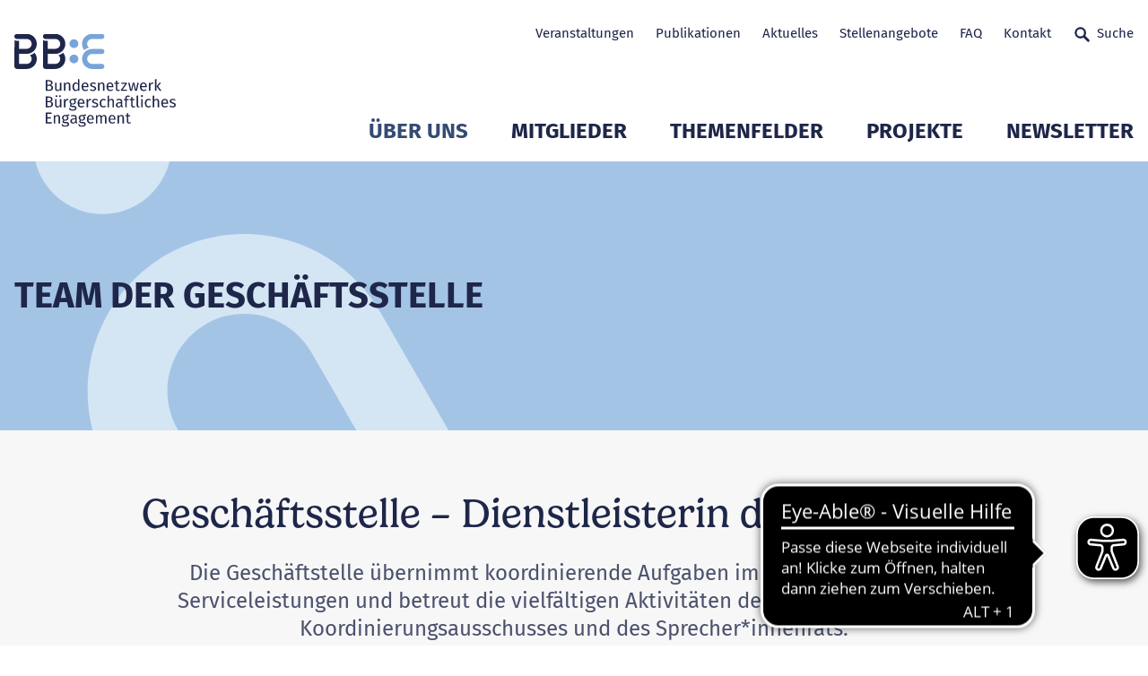

--- FILE ---
content_type: text/html; charset=utf-8
request_url: https://www.b-b-e.de/ueber-uns/unser-team?type=atom%2527A%253D0%2Ffileadmin%2FRedaktion%2F01_Uber_Uns%2F01_Aufgaben_Ziele%2F2022-SR-Stellungnahme-Pflichtzeit.pdf
body_size: 15366
content:
<!DOCTYPE html>
<html lang="de" class="no-js">
<head>

<meta charset="utf-8">
<!-- 
	___                                   ___  ___
	/\_ \    __                          /'___\/\_ \
	\//\ \  /\_\    ___ ___      __     /\ \__/\//\ \      __     __  __    ___   __  __  _ __
	  \ \ \ \/\ \ /' __` __`\  /'__`\   \ \ ,__\ \ \ \   /'__`\  /\ \/\ \  / __`\/\ \/\ \/\`'__\
	   \_\ \_\ \ \/\ \/\ \/\ \/\  __/    \ \ \_/  \_\ \_/\ \L\.\_\ \ \_/ |/\ \L\ \ \ \_\ \ \ \/
	   /\____\\ \_\ \_\ \_\ \_\ \____\    \ \_\   /\____\ \__/.\_\\ \___/ \ \____/\ \____/\ \_\
	   \/____/ \/_/\/_/\/_/\/_/\/____/     \/_/   \/____/\/__/\/_/ \/__/   \/___/  \/___/  \/_/
	
	   																	       DIGITALE FRISCHE

	This website is powered by TYPO3 - inspiring people to share!
	TYPO3 is a free open source Content Management Framework initially created by Kasper Skaarhoj and licensed under GNU/GPL.
	TYPO3 is copyright 1998-2026 of Kasper Skaarhoj. Extensions are copyright of their respective owners.
	Information and contribution at https://typo3.org/
-->



<title>Team der Geschäftsstelle</title>
<meta http-equiv="x-ua-compatible" content="IE=edge">
<meta name="generator" content="TYPO3 CMS">
<meta name="viewport" content="width=device-width, initial-scale=1">
<meta property="og:type" content="website">
<meta property="og:image" content="https://www.b-b-e.de/fileadmin/_processed_/f/7/csm_bbe-logo-640x360_9b6dbd61d8.png">
<meta name="twitter:card" content="summary">
<meta name="twitter:image" content="https://www.b-b-e.de/fileadmin/_processed_/f/7/csm_bbe-logo-640x360_065e5ed6fc.png">
<meta name="apple-mobile-web-app-capable" content="yes">
<meta name="msapplication-tilecolor" content="#69b600">
<meta name="msapplication-config" content="/frontend/assets/statics/favicons/browserconfig.xml">
<meta name="theme-color" content="#ffffff">

<link rel="stylesheet" href="/typo3temp/assets/compressed/merged-b53eb261a4d5bd45b2a1c83f659691f1-7f960805d5168dfdcb45fbdace101cf0.css.gz?1767872893" media="all">

<link rel="stylesheet" href="/typo3temp/assets/compressed/77214ed7d14568b00f7827b8044e60fa-5edaa51e056f4d3f3d7b96b8de2c337e.css.gz?1722350662" media="all">
<link rel="stylesheet" href="/typo3temp/assets/compressed/merged-3606402823478f424d6def84cf8fe785-337fc937f00b2606bde60c3de56105ea.css.gz?1767872893" media="all">







	<link rel="apple-touch-icon" sizes="180x180" href="/frontend/assets/statics/favicons/apple-touch-icon.png">
	<link rel="icon" type="image/png" sizes="32x32" href="/frontend/assets/statics/favicons/favicon-32x32.png">
	<link rel="icon" type="image/png" sizes="16x16" href="/frontend/assets/statics/favicons/favicon-16x16.png">
	<link rel="mask-icon" href="/frontend/assets/statics/favicons/safari-pinned-tab.svg" color="#003069">
	<link rel="icon" href="/frontend/assets/statics/favicons/favicon.ico" type="image/x-icon">
	
	<!-- detect js -->
	<script>document.documentElement.className = document.documentElement.className.replace( /\bno-js\b/, 'js' );</script><script data-ignore="1" data-cookieconsent="statistics" type="text/plain"></script>
<link rel="canonical" href="https://www.b-b-e.de/ueber-uns/unser-team/"/>

</head>
<body>
<!--Start: loading overlay -->
<style>
.loading-overlay {
	position: fixed;
	top: 0;
	left: 0;
	height: 100%;
	width: 100%;
	z-index: 5000;
	transition-property: visibility, opacity;
	transition-duration: 0s, 0.4s;
	background: #fff
}

.loading-overlay.loading-overlay--is-hidden {
	opacity: 0;
	visibility: hidden;
	transition-property: opacity, visibility;
	transition-duration: 0.4s, 0s;
	transition-delay: 0s, 0.4s
}

</style>
<noscript>
	<style>
	.loading-overlay {
		display: none !important;
	}

	</style>
</noscript>
<div class="loading-overlay"></div>
<!--End: loading overlay -->


	

<a class="button skip-link js-smooth-scroll" href="#content">Zum Seitenanfang</a>

<header class="header" role="banner">
	<div class="header__container container">

		<div class="header__logo">
			<a class="logo-primary" title="Zur Startseite" href="https://www.b-b-e.de/">
				<img class="logo-primary__image " alt="BBE Geschäftsstelle gemeinnützige GmbH" src="https://www.b-b-e.de/frontend/assets/images/logo_bbe.svg" width="212" height="150" />
			</a>
		</div>

		<nav class="nav-meta header__nav-meta">
			
			<ul class="nav-meta__list-level-1">
				


	
	
		    
	    
		
	
		
			
			<li class="nav-meta__item-level-1 ">
				<a class="nav-meta__link-level-1" title="Veranstaltungen" href="/veranstaltungen/">
					Veranstaltungen
					

	
	    
	

				</a>							
			</li>
			
		


	
	
		    
	    
		
	
		
			
			<li class="nav-meta__item-level-1 ">
				<a class="nav-meta__link-level-1" title="Publikationen" href="/publikationen/">
					Publikationen
					

	
	    
	

				</a>							
			</li>
			
		


	
	
		    
	    
		
	
		
			
			<li class="nav-meta__item-level-1 ">
				<a class="nav-meta__link-level-1" title="Aktuelles" href="/aktuelles/">
					Aktuelles
					

	
	    
	

				</a>							
			</li>
			
		


	
	
		    
	    
		
	
		
			
			<li class="nav-meta__item-level-1 ">
				<a class="nav-meta__link-level-1" title="Stellenangebote" href="/stellenangebote/">
					Stellenangebote
					

	
	    
	

				</a>							
			</li>
			
		


	
	
		    
	    
		
	
		
			
			<li class="nav-meta__item-level-1 ">
				<a class="nav-meta__link-level-1" title="FAQ" href="/faq/">
					FAQ
					

	
	    
	

				</a>							
			</li>
			
		


	
	
		    
	    
		
	
		
			
			<li class="nav-meta__item-level-1 ">
				<a class="nav-meta__link-level-1" title="Kontakt" href="/kontakt/">
					Kontakt
					

	
	    
	

				</a>							
			</li>
			
		


	
	
	    	
	    
		
	
		
			
			<li class="nav-meta__item-level-1 js-modal-open">
				<a class="undefined nav-meta__link-level-1 nav-meta__link-level-1--icon icon-text" title="Suche" href="/suche/">
					Suche
					

	
	    	<svg class="icon icon--search-24" role="presentation" aria-hidden="true">
				<use href="/frontend/assets/iconsprite/symbol/svg/sprite.symbol.svg#search-24" xlink:href="/frontend/assets/iconsprite/symbol/svg/sprite.symbol.svg#search-24" />
			</svg>
	    
	

				</a>							
			</li>
			
		






			</ul>
		</nav>
		<nav class="nav-main header__nav-main">
			<ul class="nav-main__list-level-1">
				


	
			<li class="nav-main__item-level-1 js-nav-main__item-level-1  nav-main__item-level-1--is-current">
				<span class="nav-main__link-wrap">
					<a class="nav-main__link-level-1" title="Über uns" href="/entwickeln-vernetzen-staerken/">
						Über uns
					</a>
					<button class="nav-main__sub-toggle js-nav-main__sub-toggle" aria-expanded="false">
						<svg class="icon icon--chevron-down" role="presentation" aria-hidden="true">
							<use href="/frontend/assets/iconsprite/symbol/svg/sprite.symbol.svg#chevron-down" xlink:href="/frontend/assets/iconsprite/symbol/svg/sprite.symbol.svg#chevron-down" />
						</svg>
						<span class="sr-only">Untermenü Mitglieder öffnen</span>
					</button>
				</span>		
				<div class="nav-main__flyout ">
					<ul class="nav-main__list-level-2">
		
						
						
							<li class="nav-main__item-level-2 ">
								<a class="nav-main__link-level-2" title="Entwickeln. Vernetzen. Stärken." href="/entwickeln-vernetzen-staerken/">Entwickeln. Vernetzen. Stärken.</a>
							</li>
						
							<li class="nav-main__item-level-2 ">
								<a class="nav-main__link-level-2" title="Bundesländer" href="/bundeslaender/">Bundesländer</a>
							</li>
						
							<li class="nav-main__item-level-2 ">
								<a class="nav-main__link-level-2" title="Geschichte" href="/ueber-uns/geschichte/">Geschichte</a>
							</li>
						
							<li class="nav-main__item-level-2 ">
								<a class="nav-main__link-level-2" title="20 Jahre BBE" href="/ueber-uns/20-jahre-bbe/">20 Jahre BBE</a>
							</li>
						
							<li class="nav-main__item-level-2 ">
								<a class="nav-main__link-level-2" title="Gremien" href="/ueber-uns/gremien/">Gremien</a>
							</li>
						
							<li class="nav-main__item-level-2  nav-main__item-level-2--is-current">
								<a class="nav-main__link-level-2" title="Team der Geschäftsstelle" href="/ueber-uns/unser-team/">Team der Geschäftsstelle</a>
							</li>
						
					</ul>
					
					
					
				</div>
			</li>
			
			
		

	
			<li class="nav-main__item-level-1 js-nav-main__item-level-1 ">
				<span class="nav-main__link-wrap">
					<a class="nav-main__link-level-1" title="Mitglieder" href="/mitglieder/verzeichnis/">
						Mitglieder
					</a>
					<button class="nav-main__sub-toggle js-nav-main__sub-toggle" aria-expanded="false">
						<svg class="icon icon--chevron-down" role="presentation" aria-hidden="true">
							<use href="/frontend/assets/iconsprite/symbol/svg/sprite.symbol.svg#chevron-down" xlink:href="/frontend/assets/iconsprite/symbol/svg/sprite.symbol.svg#chevron-down" />
						</svg>
						<span class="sr-only">Untermenü Mitglieder öffnen</span>
					</button>
				</span>		
				<div class="nav-main__flyout nav-main__flyout--has-teaser">
					<ul class="nav-main__list-level-2">
		
						
						
							<li class="nav-main__item-level-2 ">
								<a class="nav-main__link-level-2" title="Verzeichnis" href="/mitglieder/verzeichnis/">Verzeichnis</a>
							</li>
						
							<li class="nav-main__item-level-2 ">
								<a class="nav-main__link-level-2" title="Mitglied werden" href="/mitglieder/mitglied-werden/">Mitglied werden</a>
							</li>
						
							<li class="nav-main__item-level-2 ">
								<a class="nav-main__link-level-2" title="Mitgliederservice" href="/mitglieder/mitgliederservice/">Mitgliederservice</a>
							</li>
						
							<li class="nav-main__item-level-2 ">
								<a class="nav-main__link-level-2" title="Mitglied des Monats (1.2019 - 8.2024)" href="/mitglieder/mitglied-des-monats/">Mitglied des Monats (1.2019 - 8.2024)</a>
							</li>
						
					</ul>
					
					
					

						<div class="nav-main__teaser-col">
							<div class="nav-main__teaser">
								<div class="teaser teaser--invers  teaser--has-image">
									<div class="teaser__wrap">
										
										
										<div class="teaser__text">
											
											<strong class="teaser__heading">
												
														
													
											</strong>
											<p class="teaser__body"></p>

											
										</div>										
									
	
										
										
											<div class="teaser__image">
												
											</div>
										
										
									</div>
								</div>
							</div>
						</div>
	
					
				</div>
			</li>
			
			
		

	
			<li class="nav-main__item-level-1 js-nav-main__item-level-1 ">
				<span class="nav-main__link-wrap">
					<a class="nav-main__link-level-1" title="Themenfelder" href="/themenfelder/">
						Themenfelder
					</a>
					<button class="nav-main__sub-toggle js-nav-main__sub-toggle" aria-expanded="false">
						<svg class="icon icon--chevron-down" role="presentation" aria-hidden="true">
							<use href="/frontend/assets/iconsprite/symbol/svg/sprite.symbol.svg#chevron-down" xlink:href="/frontend/assets/iconsprite/symbol/svg/sprite.symbol.svg#chevron-down" />
						</svg>
						<span class="sr-only">Untermenü Mitglieder öffnen</span>
					</button>
				</span>		
				<div class="nav-main__flyout ">
					<ul class="nav-main__list-level-2">
		
						
						
							<li class="nav-main__item-level-2 ">
								<a class="nav-main__link-level-2" title="Bildung und Engagement" href="/bildung/">Bildung und Engagement</a>
							</li>
						
							<li class="nav-main__item-level-2 ">
								<a class="nav-main__link-level-2" title="Demokratiestärkung" href="/demokratiestaerkung/">Demokratiestärkung</a>
							</li>
						
							<li class="nav-main__item-level-2 ">
								<a class="nav-main__link-level-2" title="Digitale Transformation und KI" href="/digitalisierung/">Digitale Transformation und KI</a>
							</li>
						
							<li class="nav-main__item-level-2 ">
								<a class="nav-main__link-level-2" title="Engagementpolitik in der Einwanderungsgesellschaft" href="/themenfelder/engagementpolitik-in-der-einwanderungsgesellschaft/">Engagementpolitik in der Einwanderungsgesellschaft</a>
							</li>
						
							<li class="nav-main__item-level-2 ">
								<a class="nav-main__link-level-2" title="Engagement junger Menschen" href="/themenfelder/engagement-junger-menschen/">Engagement junger Menschen</a>
							</li>
						
							<li class="nav-main__item-level-2 ">
								<a class="nav-main__link-level-2" title="Europa" href="/themenfelder/europa/">Europa</a>
							</li>
						
							<li class="nav-main__item-level-2 ">
								<a class="nav-main__link-level-2" title="Freiwilligendienste" href="/freiwilligendienste/">Freiwilligendienste</a>
							</li>
						
							<li class="nav-main__item-level-2 ">
								<a class="nav-main__link-level-2" title="Inklusion und Intersektionalität" href="/inklusion/">Inklusion und Intersektionalität</a>
							</li>
						
							<li class="nav-main__item-level-2 ">
								<a class="nav-main__link-level-2" title="Kommune und Engagement" href="/kommune/">Kommune und Engagement</a>
							</li>
						
							<li class="nav-main__item-level-2 ">
								<a class="nav-main__link-level-2" title="Migration, Teilhabe, Vielfalt" href="/migration-teilhabe-vielfalt/">Migration, Teilhabe, Vielfalt</a>
							</li>
						
							<li class="nav-main__item-level-2 ">
								<a class="nav-main__link-level-2" title="Unternehmen und Engagement" href="/unternehmen-und-engagement/">Unternehmen und Engagement</a>
							</li>
						
							<li class="nav-main__item-level-2 ">
								<a class="nav-main__link-level-2" title="Zivilgesellschaftsforschung" href="/zivilgesellschaftsforschung/">Zivilgesellschaftsforschung</a>
							</li>
						
							<li class="nav-main__item-level-2 ">
								<a class="nav-main__link-level-2" title="Archiv 2022 bis 2024" href="/themenfelder/archiv-2022-bis-2024/">Archiv 2022 bis 2024</a>
							</li>
						
							<li class="nav-main__item-level-2 ">
								<a class="nav-main__link-level-2" title="Archiv 2019 bis 2021" href="/themenfelder/archiv-2019-bis-2021/">Archiv 2019 bis 2021</a>
							</li>
						
					</ul>
					
					
					
				</div>
			</li>
			
			
		

	
			<li class="nav-main__item-level-1 js-nav-main__item-level-1 ">
				<span class="nav-main__link-wrap">
					<a class="nav-main__link-level-1" title="Projekte" href="/projekte/">
						Projekte
					</a>
					<button class="nav-main__sub-toggle js-nav-main__sub-toggle" aria-expanded="false">
						<svg class="icon icon--chevron-down" role="presentation" aria-hidden="true">
							<use href="/frontend/assets/iconsprite/symbol/svg/sprite.symbol.svg#chevron-down" xlink:href="/frontend/assets/iconsprite/symbol/svg/sprite.symbol.svg#chevron-down" />
						</svg>
						<span class="sr-only">Untermenü Mitglieder öffnen</span>
					</button>
				</span>		
				<div class="nav-main__flyout ">
					<ul class="nav-main__list-level-2">
		
						
						
							<li class="nav-main__item-level-2 ">
								<a class="nav-main__link-level-2" title="Rechtspolitische Rahmenbedingungen und Zivilgesellschaft" href="/projekte/bundestagswahl-2025-und-zivilgesellschaft/rechtspolitische-rahmenbedingungen-und-zivilgesellschaft-1/">Rechtspolitische Rahmenbedingungen und Zivilgesellschaft</a>
							</li>
						
							<li class="nav-main__item-level-2 ">
								<a class="nav-main__link-level-2" title="Bundestag 2025 und Zivilgesellschaft" href="/projekte/bundestagswahl-2025-und-zivilgesellschaft/">Bundestag 2025 und Zivilgesellschaft</a>
							</li>
						
							<li class="nav-main__item-level-2 ">
								<a class="nav-main__link-level-2" title="Deutscher EngagementTag" href="/projekte/deutscher-engagementtag/">Deutscher EngagementTag</a>
							</li>
						
							<li class="nav-main__item-level-2 ">
								<a class="nav-main__link-level-2" title="Mach mehr draus" href="/projekte/mach-mehr-draus/">Mach mehr draus</a>
							</li>
						
							<li class="nav-main__item-level-2 ">
								<a class="nav-main__link-level-2" title="Engagiert für Klimaschutz" href="/projekte/engagiert-fuer-klimaschutz/">Engagiert für Klimaschutz</a>
							</li>
						
							<li class="nav-main__item-level-2 ">
								<a class="nav-main__link-level-2" title="Engagierte Stadt" href="/projekte/engagierte-stadt/">Engagierte Stadt</a>
							</li>
						
							<li class="nav-main__item-level-2 ">
								<a class="nav-main__link-level-2" title="Engagiertes Land" href="/projekte/engagiertes-land/">Engagiertes Land</a>
							</li>
						
							<li class="nav-main__item-level-2 ">
								<a class="nav-main__link-level-2" title="Bundes-Engagementstrategie" href="/projekte/bundes-engagementstrategie/">Bundes-Engagementstrategie</a>
							</li>
						
							<li class="nav-main__item-level-2 ">
								<a class="nav-main__link-level-2" title="Pat*innen, Mentor*innen und Lots*innen" href="/projekte/patinnen-mentorinnen-und-lotsinnen/">Pat*innen, Mentor*innen und Lots*innen</a>
							</li>
						
							<li class="nav-main__item-level-2 ">
								<a class="nav-main__link-level-2" title="Woche des bürgerschaftlichen Engagements" href="/engagement-macht-stark/">Woche des bürgerschaftlichen Engagements</a>
							</li>
						
							<li class="nav-main__item-level-2 ">
								<a class="nav-main__link-level-2" title="Abgeschlossene Projekte" href="/projekte/abgeschlossene-projekte/">Abgeschlossene Projekte</a>
							</li>
						
					</ul>
					
					
					
				</div>
			</li>
			
			
		

	
			<li class="nav-main__item-level-1 js-nav-main__item-level-1 ">
				<span class="nav-main__link-wrap">
					<a class="nav-main__link-level-1" title="Newsletter" href="/bbe-newsletter/newsletter-nr-24-vom-11122025/">
						Newsletter
					</a>
					<button class="nav-main__sub-toggle js-nav-main__sub-toggle" aria-expanded="false">
						<svg class="icon icon--chevron-down" role="presentation" aria-hidden="true">
							<use href="/frontend/assets/iconsprite/symbol/svg/sprite.symbol.svg#chevron-down" xlink:href="/frontend/assets/iconsprite/symbol/svg/sprite.symbol.svg#chevron-down" />
						</svg>
						<span class="sr-only">Untermenü Mitglieder öffnen</span>
					</button>
				</span>		
				<div class="nav-main__flyout ">
					<ul class="nav-main__list-level-2">
		
						
						
							<li class="nav-main__item-level-2 ">
								<a class="nav-main__link-level-2" title="BBE Newsletter" href="/bbe-newsletter/newsletter-nr-24-vom-11122025/">BBE Newsletter</a>
							</li>
						
							<li class="nav-main__item-level-2 ">
								<a class="nav-main__link-level-2" title="BBE Europa-Nachrichten" href="/europa-nachrichten/bbe-europa-nachrichten-nr-12-vom-19122025/">BBE Europa-Nachrichten</a>
							</li>
						
							<li class="nav-main__item-level-2 ">
								<a class="nav-main__link-level-2" title="Kommende Themen" href="/newsletter/kommende-themen/">Kommende Themen</a>
							</li>
						
							<li class="nav-main__item-level-2 ">
								<a class="nav-main__link-level-2" title="BBE Newsletter Archiv" href="/newsletter/bbe-newsletter/archiv/">BBE Newsletter Archiv</a>
							</li>
						
							<li class="nav-main__item-level-2 ">
								<a class="nav-main__link-level-2" title="Europa-Nachrichten Archiv" href="/europa-nachrichten/archiv/">Europa-Nachrichten Archiv</a>
							</li>
						
							<li class="nav-main__item-level-2 ">
								<a class="nav-main__link-level-2" title="Newsletter Anmeldung" href="/abo/">Newsletter Anmeldung</a>
							</li>
						
					</ul>
					
					
					
				</div>
			</li>
			
			
		


			</ul>
		</nav>
		<a href="/suche/" class="button button--icon-only header__button header__button--mobile-search">
			<svg class="icon icon--search-24 button__icon" role="presentation" aria-hidden="true">
				<use href="/frontend/assets/iconsprite/symbol/svg/sprite.symbol.svg#search-24" />
			</svg><span class="button__text">Suchen</span>
		</a>
		<a href="#" class="button button--icon-only header__button header__button--slide-nav-toggle js-slide-nav-toggle">
			<svg class="icon icon--menu-burger-24 button__icon" role="presentation" aria-hidden="true">
				<use href="/frontend/assets/iconsprite/symbol/svg/sprite.symbol.svg#menu-burger-24" />
			</svg><span class="button__text">Navigation</span>
		</a>

	</div>
</header>

<nav class="nav-mobile" id="navigation-mobile">

	<label class="slide-nav-label slide-nav-label-root" for="slide-nav-checkbox-root">
		Navigation öffnen
		<svg class="icon icon--menu slide-nav-label-root-icon" role="presentation" aria-hidden="true">
			<use href="/frontend/assets/iconsprite/symbol/svg/sprite.symbol.svg#menu" />
		</svg>
	</label>
	<input type="checkbox" class="slide-nav-checkbox" id="slide-nav-checkbox-root">

	<!-- Start: Level 1 -->
	<div class="slide-nav-root" id="slide-nav-root">
		<div class="slide-nav-root-heading">Menü</div>
		<label for="slide-nav-checkbox-root" class="slide-nav-label slide-nav-label-close">
			Navigation schließen
			<svg class="icon icon--cross slide-nav-label-close-icon" role="presentation" aria-hidden="true">
				<use href="/frontend/assets/iconsprite/symbol/svg/sprite.symbol.svg#cross-24" />
			</svg>
		</label>
		<ul>
			<li class="slide-nav-item"><!-- mobil level --><a href="/entwickeln-vernetzen-staerken/" class="is-current" title="Über uns">Über uns<label class="slide-nav-label slide-nav-label-sub" for="slide-nav-checkbox-12"><svg class="icon icon--chevron-right slide-nav-label-sub-icon" role="presentation" aria-hidden="true"><use href="/frontend/assets/iconsprite/symbol/svg/sprite.symbol.svg#arrow-right-24" xlink:href="/frontend/assets/iconsprite/symbol/svg/sprite.symbol.svg#arrow-right-24" /></svg></label></a><input type="checkbox" class="slide-nav-checkbox" id="slide-nav-checkbox-12"><div class="slide-nav-sub" id="slide-nav-12"><label for="slide-nav-checkbox-12" class="slide-nav-label slide-nav-label-back">Zurück <svg class="icon icon--chevron-left slide-nav-label-back-icon" role="presentation" aria-hidden="true"><use href="/frontend/assets/iconsprite/symbol/svg/sprite.symbol.svg#arrow-left-24" xlink:href="/frontend/assets/iconsprite/symbol/svg/sprite.symbol.svg#arrow-left-24" /></svg></label><label for="slide-nav-checkbox-root" class="slide-nav-label slide-nav-label-close">Navigation schließen <svg class="icon icon--cross slide-nav-label-close-icon" role="presentation" aria-hidden="true"><use href="/frontend/assets/iconsprite/symbol/svg/sprite.symbol.svg#cross-24" xlink:href="/frontend/assets/iconsprite/symbol/svg/sprite.symbol.svg#cross-24" /></svg></label><ul><li class="slide-nav-sub-heading"><a href="/ueber-uns">Über uns</a></li><li class="slide-nav-sub-item"><a href="/entwickeln-vernetzen-staerken/" title="Entwickeln. Vernetzen. Stärken.">Entwickeln. Vernetzen. Stärken.</a></li><li class="slide-nav-sub-item"><a href="/bundeslaender/" title="Bundesländer">Bundesländer</a></li><li class="slide-nav-sub-item"><a href="/ueber-uns/geschichte/" title="Geschichte">Geschichte</a></li><li class="slide-nav-sub-item"><a href="/ueber-uns/20-jahre-bbe/" title="20 Jahre BBE">20 Jahre BBE</a></li><li class="slide-nav-sub-item"><a href="/ueber-uns/gremien/" title="Gremien">Gremien</a></li><li class="slide-nav-item"><!-- mobil level --><a href="/ueber-uns/unser-team/" class="is-current" title="Team der Geschäftsstelle">Team der Geschäftsstelle</a></li></ul></div></li><li class="slide-nav-item"><!-- mobil level --><a href="/mitglieder/verzeichnis/" title="Mitglieder">Mitglieder<label class="slide-nav-label slide-nav-label-sub" for="slide-nav-checkbox-13"><svg class="icon icon--chevron-right slide-nav-label-sub-icon" role="presentation" aria-hidden="true"><use href="/frontend/assets/iconsprite/symbol/svg/sprite.symbol.svg#arrow-right-24" xlink:href="/frontend/assets/iconsprite/symbol/svg/sprite.symbol.svg#arrow-right-24" /></svg></label></a><input type="checkbox" class="slide-nav-checkbox" id="slide-nav-checkbox-13"><div class="slide-nav-sub" id="slide-nav-13"><label for="slide-nav-checkbox-13" class="slide-nav-label slide-nav-label-back">Zurück <svg class="icon icon--chevron-left slide-nav-label-back-icon" role="presentation" aria-hidden="true"><use href="/frontend/assets/iconsprite/symbol/svg/sprite.symbol.svg#arrow-left-24" xlink:href="/frontend/assets/iconsprite/symbol/svg/sprite.symbol.svg#arrow-left-24" /></svg></label><label for="slide-nav-checkbox-root" class="slide-nav-label slide-nav-label-close">Navigation schließen <svg class="icon icon--cross slide-nav-label-close-icon" role="presentation" aria-hidden="true"><use href="/frontend/assets/iconsprite/symbol/svg/sprite.symbol.svg#cross-24" xlink:href="/frontend/assets/iconsprite/symbol/svg/sprite.symbol.svg#cross-24" /></svg></label><ul><li class="slide-nav-sub-heading"><a href="/mitglieder">Mitglieder</a></li><li class="slide-nav-sub-item"><a href="/mitglieder/verzeichnis/" title="Verzeichnis">Verzeichnis</a></li><li class="slide-nav-sub-item"><a href="/mitglieder/mitglied-werden/" title="Mitglied werden">Mitglied werden</a></li><li class="slide-nav-sub-item"><a href="/mitglieder/mitgliederservice/" title="Mitgliederservice">Mitgliederservice</a></li><li class="slide-nav-sub-item"><a href="/mitglieder/mitglied-des-monats/" title="Mitglied des Monats (1.2019 - 8.2024)">Mitglied des Monats (1.2019 - 8.2024)</a></li></ul></div></li><li class="slide-nav-item"><!-- mobil level --><a href="/themenfelder/" title="Themenfelder">Themenfelder<label class="slide-nav-label slide-nav-label-sub" for="slide-nav-checkbox-14"><svg class="icon icon--chevron-right slide-nav-label-sub-icon" role="presentation" aria-hidden="true"><use href="/frontend/assets/iconsprite/symbol/svg/sprite.symbol.svg#arrow-right-24" xlink:href="/frontend/assets/iconsprite/symbol/svg/sprite.symbol.svg#arrow-right-24" /></svg></label></a><input type="checkbox" class="slide-nav-checkbox" id="slide-nav-checkbox-14"><div class="slide-nav-sub" id="slide-nav-14"><label for="slide-nav-checkbox-14" class="slide-nav-label slide-nav-label-back">Zurück <svg class="icon icon--chevron-left slide-nav-label-back-icon" role="presentation" aria-hidden="true"><use href="/frontend/assets/iconsprite/symbol/svg/sprite.symbol.svg#arrow-left-24" xlink:href="/frontend/assets/iconsprite/symbol/svg/sprite.symbol.svg#arrow-left-24" /></svg></label><label for="slide-nav-checkbox-root" class="slide-nav-label slide-nav-label-close">Navigation schließen <svg class="icon icon--cross slide-nav-label-close-icon" role="presentation" aria-hidden="true"><use href="/frontend/assets/iconsprite/symbol/svg/sprite.symbol.svg#cross-24" xlink:href="/frontend/assets/iconsprite/symbol/svg/sprite.symbol.svg#cross-24" /></svg></label><ul><li class="slide-nav-sub-heading"><a href="/themenfelder">Themenfelder</a></li><li class="slide-nav-sub-item"><a href="/bildung/" title="Bildung und Engagement">Bildung und Engagement</a></li><li class="slide-nav-sub-item"><a href="/demokratiestaerkung/" title="Demokratiestärkung">Demokratiestärkung</a></li><li class="slide-nav-sub-item"><a href="/digitalisierung/" title="Digitale Transformation und KI">Digitale Transformation und KI</a></li><li class="slide-nav-sub-item"><a href="/themenfelder/engagementpolitik-in-der-einwanderungsgesellschaft/" title="Engagementpolitik in der Einwanderungsgesellschaft">Engagementpolitik in der Einwanderungsgesellschaft</a></li><li class="slide-nav-sub-item"><a href="/themenfelder/engagement-junger-menschen/" title="Engagement junger Menschen">Engagement junger Menschen</a></li><li class="slide-nav-item"><!-- mobil level --><a href="/themenfelder/europa/" title="Europa">Europa<label class="slide-nav-label slide-nav-label-sub" for="slide-nav-checkbox-43"><svg class="icon icon--chevron-right slide-nav-label-sub-icon" role="presentation" aria-hidden="true"><use href="/frontend/assets/iconsprite/symbol/svg/sprite.symbol.svg#arrow-right-24" xlink:href="/frontend/assets/iconsprite/symbol/svg/sprite.symbol.svg#arrow-right-24" /></svg></label></a><input type="checkbox" class="slide-nav-checkbox" id="slide-nav-checkbox-43"><div class="slide-nav-sub" id="slide-nav-43"><label for="slide-nav-checkbox-43" class="slide-nav-label slide-nav-label-back">Zurück <svg class="icon icon--chevron-left slide-nav-label-back-icon" role="presentation" aria-hidden="true"><use href="/frontend/assets/iconsprite/symbol/svg/sprite.symbol.svg#arrow-left-24" xlink:href="/frontend/assets/iconsprite/symbol/svg/sprite.symbol.svg#arrow-left-24" /></svg></label><label for="slide-nav-checkbox-root" class="slide-nav-label slide-nav-label-close">Navigation schließen <svg class="icon icon--cross slide-nav-label-close-icon" role="presentation" aria-hidden="true"><use href="/frontend/assets/iconsprite/symbol/svg/sprite.symbol.svg#cross-24" xlink:href="/frontend/assets/iconsprite/symbol/svg/sprite.symbol.svg#cross-24" /></svg></label><ul><li class="slide-nav-sub-heading"><a href="/themenfelder/europa">Europa</a></li><li class="slide-nav-sub-item"><a href="/themenfelder/europa/europajahresschwerpunkte/" title="Europajahresschwerpunkte">Europajahresschwerpunkte</a></li></ul></div></li><li class="slide-nav-sub-item"><a href="/freiwilligendienste/" title="Freiwilligendienste">Freiwilligendienste</a></li><li class="slide-nav-sub-item"><a href="/inklusion/" title="Inklusion und Intersektionalität">Inklusion und Intersektionalität</a></li><li class="slide-nav-sub-item"><a href="/kommune/" title="Kommune und Engagement">Kommune und Engagement</a></li><li class="slide-nav-sub-item"><a href="/migration-teilhabe-vielfalt/" title="Migration, Teilhabe, Vielfalt">Migration, Teilhabe, Vielfalt</a></li><li class="slide-nav-sub-item"><a href="/unternehmen-und-engagement/" title="Unternehmen und Engagement">Unternehmen und Engagement</a></li><li class="slide-nav-sub-item"><a href="/zivilgesellschaftsforschung/" title="Zivilgesellschaftsforschung">Zivilgesellschaftsforschung</a></li><li class="slide-nav-item"><!-- mobil level --><a href="/themenfelder/archiv-2022-bis-2024/" title="Archiv 2022 bis 2024">Archiv 2022 bis 2024<label class="slide-nav-label slide-nav-label-sub" for="slide-nav-checkbox-1299"><svg class="icon icon--chevron-right slide-nav-label-sub-icon" role="presentation" aria-hidden="true"><use href="/frontend/assets/iconsprite/symbol/svg/sprite.symbol.svg#arrow-right-24" xlink:href="/frontend/assets/iconsprite/symbol/svg/sprite.symbol.svg#arrow-right-24" /></svg></label></a><input type="checkbox" class="slide-nav-checkbox" id="slide-nav-checkbox-1299"><div class="slide-nav-sub" id="slide-nav-1299"><label for="slide-nav-checkbox-1299" class="slide-nav-label slide-nav-label-back">Zurück <svg class="icon icon--chevron-left slide-nav-label-back-icon" role="presentation" aria-hidden="true"><use href="/frontend/assets/iconsprite/symbol/svg/sprite.symbol.svg#arrow-left-24" xlink:href="/frontend/assets/iconsprite/symbol/svg/sprite.symbol.svg#arrow-left-24" /></svg></label><label for="slide-nav-checkbox-root" class="slide-nav-label slide-nav-label-close">Navigation schließen <svg class="icon icon--cross slide-nav-label-close-icon" role="presentation" aria-hidden="true"><use href="/frontend/assets/iconsprite/symbol/svg/sprite.symbol.svg#cross-24" xlink:href="/frontend/assets/iconsprite/symbol/svg/sprite.symbol.svg#cross-24" /></svg></label><ul><li class="slide-nav-sub-heading"><a href="/themenfelder/archiv-2022-bis-2024">Archiv 2022 bis 2024</a></li><li class="slide-nav-sub-item"><a href="/themenfelder/archiv-2022-bis-2024/bildung-1/" title="Bildung und Engagement">Bildung und Engagement</a></li><li class="slide-nav-sub-item"><a href="/themenfelder/archiv-2022-bis-2024/kommune-1/" title="Bürgerschaftliches Engagement und Kommune">Bürgerschaftliches Engagement und Kommune</a></li><li class="slide-nav-sub-item"><a href="/themenfelder/archiv-2022-bis-2024digitalisierung-1/" title="Digitalisierung und bürgerschaftliches Engagement">Digitalisierung und bürgerschaftliches Engagement</a></li><li class="slide-nav-sub-item"><a href="/themenfelder/archiv-2022-bis-2024/engagement-junger-menschen-1/" title="Engagement junger Menschen">Engagement junger Menschen</a></li><li class="slide-nav-sub-item"><a href="/themenfelder/archiv-2022-bis-2024/europa-1/" title="Europa">Europa</a></li><li class="slide-nav-sub-item"><a href="/themenfelder/archiv-2022-bis-2024/freiwilligendienste-1/" title="Freiwilligendienste">Freiwilligendienste</a></li><li class="slide-nav-sub-item"><a href="/themenfelder/archiv-2022-bis-2024/gendergerechtigkeit-1/" title="Gendergerechtigkeit">Gendergerechtigkeit</a></li><li class="slide-nav-sub-item"><a href="/themenfelder/archiv-2022-bis-2024/migration-teilhabe-vielfalt-1/" title="Migration, Teilhabe, Vielfalt">Migration, Teilhabe, Vielfalt</a></li><li class="slide-nav-sub-item"><a href="/themenfelder/archiv-2022-bis-2024/sdg-1/" title="SDG und gesellschaftliche Transformation">SDG und gesellschaftliche Transformation</a></li><li class="slide-nav-sub-item"><a href="/themenfelder/archiv-2022-bis-2024/sektorenuebergreifende-kooperation-und-ihre-infrastruktur-1/" title="Sektorenübergreifende Kooperation und ihre Infrastruktur">Sektorenübergreifende Kooperation und ihre Infrastruktur</a></li><li class="slide-nav-sub-item"><a href="/themenfelder/archiv-2022-bis-2024/zivilgesellschaftsforschung-1/" title="Zivilgesellschaftsforschung">Zivilgesellschaftsforschung</a></li><li class="slide-nav-sub-item"><a href="/themenfelder/archiv-2022-bis-2024/demokratie-1/" title="Zusammenhalt, Inklusion, Partizipation und Demokratie">Zusammenhalt, Inklusion, Partizipation und Demokratie</a></li></ul></div></li><li class="slide-nav-item"><!-- mobil level --><a href="/themenfelder/archiv-2019-bis-2021/" title="Archiv 2019 bis 2021">Archiv 2019 bis 2021<label class="slide-nav-label slide-nav-label-sub" for="slide-nav-checkbox-928"><svg class="icon icon--chevron-right slide-nav-label-sub-icon" role="presentation" aria-hidden="true"><use href="/frontend/assets/iconsprite/symbol/svg/sprite.symbol.svg#arrow-right-24" xlink:href="/frontend/assets/iconsprite/symbol/svg/sprite.symbol.svg#arrow-right-24" /></svg></label></a><input type="checkbox" class="slide-nav-checkbox" id="slide-nav-checkbox-928"><div class="slide-nav-sub" id="slide-nav-928"><label for="slide-nav-checkbox-928" class="slide-nav-label slide-nav-label-back">Zurück <svg class="icon icon--chevron-left slide-nav-label-back-icon" role="presentation" aria-hidden="true"><use href="/frontend/assets/iconsprite/symbol/svg/sprite.symbol.svg#arrow-left-24" xlink:href="/frontend/assets/iconsprite/symbol/svg/sprite.symbol.svg#arrow-left-24" /></svg></label><label for="slide-nav-checkbox-root" class="slide-nav-label slide-nav-label-close">Navigation schließen <svg class="icon icon--cross slide-nav-label-close-icon" role="presentation" aria-hidden="true"><use href="/frontend/assets/iconsprite/symbol/svg/sprite.symbol.svg#cross-24" xlink:href="/frontend/assets/iconsprite/symbol/svg/sprite.symbol.svg#cross-24" /></svg></label><ul><li class="slide-nav-sub-heading"><a href="/themenfelder/archiv-2019-bis-2021">Archiv 2019 bis 2021</a></li><li class="slide-nav-sub-item"><a href="/themenfelder/archiv-2019-bis-2021/mitglied-des-monats-12019-122021/" title="Mitglied des Monats (1.2019 - 12.2021)">Mitglied des Monats (1.2019 - 12.2021)</a></li><li class="slide-nav-sub-item"><a href="/themenfelder/archiv-2019-bis-2021/engagement-partizipation-demokratie/" title="Engagement, Partizipation, Demokratie">Engagement, Partizipation, Demokratie</a></li><li class="slide-nav-sub-item"><a href="/themenfelder/archiv-2019-bis-2021/rechtl-rahmenbedingungen-buergerschaftliches-engagement/" title="Rechtl. Rahmenbedingungen Bürgerschaftliches Engagement">Rechtl. Rahmenbedingungen Bürgerschaftliches Engagement</a></li></ul></div></li></ul></div></li><li class="slide-nav-item"><!-- mobil level --><a href="/projekte/" title="Projekte">Projekte<label class="slide-nav-label slide-nav-label-sub" for="slide-nav-checkbox-55"><svg class="icon icon--chevron-right slide-nav-label-sub-icon" role="presentation" aria-hidden="true"><use href="/frontend/assets/iconsprite/symbol/svg/sprite.symbol.svg#arrow-right-24" xlink:href="/frontend/assets/iconsprite/symbol/svg/sprite.symbol.svg#arrow-right-24" /></svg></label></a><input type="checkbox" class="slide-nav-checkbox" id="slide-nav-checkbox-55"><div class="slide-nav-sub" id="slide-nav-55"><label for="slide-nav-checkbox-55" class="slide-nav-label slide-nav-label-back">Zurück <svg class="icon icon--chevron-left slide-nav-label-back-icon" role="presentation" aria-hidden="true"><use href="/frontend/assets/iconsprite/symbol/svg/sprite.symbol.svg#arrow-left-24" xlink:href="/frontend/assets/iconsprite/symbol/svg/sprite.symbol.svg#arrow-left-24" /></svg></label><label for="slide-nav-checkbox-root" class="slide-nav-label slide-nav-label-close">Navigation schließen <svg class="icon icon--cross slide-nav-label-close-icon" role="presentation" aria-hidden="true"><use href="/frontend/assets/iconsprite/symbol/svg/sprite.symbol.svg#cross-24" xlink:href="/frontend/assets/iconsprite/symbol/svg/sprite.symbol.svg#cross-24" /></svg></label><ul><li class="slide-nav-sub-heading"><a href="/projekte">Projekte</a></li><li class="slide-nav-sub-item"><a href="/projekte/bundestagswahl-2025-und-zivilgesellschaft/rechtspolitische-rahmenbedingungen-und-zivilgesellschaft-1/" title="Rechtspolitische Rahmenbedingungen und Zivilgesellschaft">Rechtspolitische Rahmenbedingungen und Zivilgesellschaft</a></li><li class="slide-nav-sub-item"><a href="/projekte/bundestagswahl-2025-und-zivilgesellschaft/" title="Bundestag 2025 und Zivilgesellschaft">Bundestag 2025 und Zivilgesellschaft</a></li><li class="slide-nav-sub-item"><a href="/projekte/deutscher-engagementtag/" title="Deutscher EngagementTag">Deutscher EngagementTag</a></li><li class="slide-nav-sub-item"><a href="/projekte/mach-mehr-draus/" title="Mach mehr draus">Mach mehr draus</a></li><li class="slide-nav-sub-item"><a href="/projekte/engagiert-fuer-klimaschutz/" title="Engagiert für Klimaschutz">Engagiert für Klimaschutz</a></li><li class="slide-nav-sub-item"><a href="/projekte/engagierte-stadt/" title="Engagierte Stadt">Programmbüro der »Engagierten Stadt«</a></li><li class="slide-nav-sub-item"><a href="/projekte/engagiertes-land/" title="Engagiertes Land">Engagiertes Land</a></li><li class="slide-nav-item"><!-- mobil level --><a href="/projekte/bundes-engagementstrategie/" title="Bundes-Engagementstrategie">Bundes-Engagementstrategie<label class="slide-nav-label slide-nav-label-sub" for="slide-nav-checkbox-1108"><svg class="icon icon--chevron-right slide-nav-label-sub-icon" role="presentation" aria-hidden="true"><use href="/frontend/assets/iconsprite/symbol/svg/sprite.symbol.svg#arrow-right-24" xlink:href="/frontend/assets/iconsprite/symbol/svg/sprite.symbol.svg#arrow-right-24" /></svg></label></a><input type="checkbox" class="slide-nav-checkbox" id="slide-nav-checkbox-1108"><div class="slide-nav-sub" id="slide-nav-1108"><label for="slide-nav-checkbox-1108" class="slide-nav-label slide-nav-label-back">Zurück <svg class="icon icon--chevron-left slide-nav-label-back-icon" role="presentation" aria-hidden="true"><use href="/frontend/assets/iconsprite/symbol/svg/sprite.symbol.svg#arrow-left-24" xlink:href="/frontend/assets/iconsprite/symbol/svg/sprite.symbol.svg#arrow-left-24" /></svg></label><label for="slide-nav-checkbox-root" class="slide-nav-label slide-nav-label-close">Navigation schließen <svg class="icon icon--cross slide-nav-label-close-icon" role="presentation" aria-hidden="true"><use href="/frontend/assets/iconsprite/symbol/svg/sprite.symbol.svg#cross-24" xlink:href="/frontend/assets/iconsprite/symbol/svg/sprite.symbol.svg#cross-24" /></svg></label><ul><li class="slide-nav-sub-heading"><a href="/projekte/bundes-engagementstrategie">Bundes-Engagementstrategie</a></li><li class="slide-nav-sub-item"><a href="/projekte/beitraege-des-bbe-zur-bundes-engagementstrategie/" title="Beiträge des BBE zur Bundes-Engagementstrategie">Beiträge des BBE zur Bundes-Engagementstrategie</a></li></ul></div></li><li class="slide-nav-item"><!-- mobil level --><a href="/projekte/patinnen-mentorinnen-und-lotsinnen/" title="Pat*innen, Mentor*innen und Lots*innen">Pat*innen, Mentor*innen und Lots*innen<label class="slide-nav-label slide-nav-label-sub" for="slide-nav-checkbox-61"><svg class="icon icon--chevron-right slide-nav-label-sub-icon" role="presentation" aria-hidden="true"><use href="/frontend/assets/iconsprite/symbol/svg/sprite.symbol.svg#arrow-right-24" xlink:href="/frontend/assets/iconsprite/symbol/svg/sprite.symbol.svg#arrow-right-24" /></svg></label></a><input type="checkbox" class="slide-nav-checkbox" id="slide-nav-checkbox-61"><div class="slide-nav-sub" id="slide-nav-61"><label for="slide-nav-checkbox-61" class="slide-nav-label slide-nav-label-back">Zurück <svg class="icon icon--chevron-left slide-nav-label-back-icon" role="presentation" aria-hidden="true"><use href="/frontend/assets/iconsprite/symbol/svg/sprite.symbol.svg#arrow-left-24" xlink:href="/frontend/assets/iconsprite/symbol/svg/sprite.symbol.svg#arrow-left-24" /></svg></label><label for="slide-nav-checkbox-root" class="slide-nav-label slide-nav-label-close">Navigation schließen <svg class="icon icon--cross slide-nav-label-close-icon" role="presentation" aria-hidden="true"><use href="/frontend/assets/iconsprite/symbol/svg/sprite.symbol.svg#cross-24" xlink:href="/frontend/assets/iconsprite/symbol/svg/sprite.symbol.svg#cross-24" /></svg></label><ul><li class="slide-nav-sub-heading"><a href="/projekte/patinnen-mentorinnen-und-lotsinnen">Pat*innen, Mentor*innen und Lots*innen</a></li><li class="slide-nav-sub-item"><a href="/projekte/patinnen-mentorinnen-und-lotsinnen/referentinnen-7-bbe-fachkongress/" title="BBE-Fachkongress 2024">BBE-Fachkongress 2024</a></li></ul></div></li><li class="slide-nav-sub-item"><a href="/engagement-macht-stark/" title="Woche des bürgerschaftlichen Engagements">Woche des bürgerschaftlichen Engagements</a></li><li class="slide-nav-item"><!-- mobil level --><a href="/projekte/abgeschlossene-projekte/" title="Abgeschlossene Projekte">Abgeschlossene Projekte<label class="slide-nav-label slide-nav-label-sub" for="slide-nav-checkbox-66"><svg class="icon icon--chevron-right slide-nav-label-sub-icon" role="presentation" aria-hidden="true"><use href="/frontend/assets/iconsprite/symbol/svg/sprite.symbol.svg#arrow-right-24" xlink:href="/frontend/assets/iconsprite/symbol/svg/sprite.symbol.svg#arrow-right-24" /></svg></label></a><input type="checkbox" class="slide-nav-checkbox" id="slide-nav-checkbox-66"><div class="slide-nav-sub" id="slide-nav-66"><label for="slide-nav-checkbox-66" class="slide-nav-label slide-nav-label-back">Zurück <svg class="icon icon--chevron-left slide-nav-label-back-icon" role="presentation" aria-hidden="true"><use href="/frontend/assets/iconsprite/symbol/svg/sprite.symbol.svg#arrow-left-24" xlink:href="/frontend/assets/iconsprite/symbol/svg/sprite.symbol.svg#arrow-left-24" /></svg></label><label for="slide-nav-checkbox-root" class="slide-nav-label slide-nav-label-close">Navigation schließen <svg class="icon icon--cross slide-nav-label-close-icon" role="presentation" aria-hidden="true"><use href="/frontend/assets/iconsprite/symbol/svg/sprite.symbol.svg#cross-24" xlink:href="/frontend/assets/iconsprite/symbol/svg/sprite.symbol.svg#cross-24" /></svg></label><ul><li class="slide-nav-sub-heading"><a href="/projekte/abgeschlossene-projekte">Abgeschlossene Projekte</a></li><li class="slide-nav-sub-item"><a href="/projekte/junges-engagement-holt-auf/" title="Junges Engagement holt auf">Junges Engagement holt auf</a></li><li class="slide-nav-sub-item"><a href="/projekte/engagiert-rotiert/" title="Engagiert Rotiert">Engagiert Rotiert</a></li><li class="slide-nav-sub-item"><a href="/projekte/civil-academy-1/" title="Civil Academy – Forum junges Engagement (Kopie 1)">Civil Academy – Forum junges Engagement (Kopie 1)</a></li><li class="slide-nav-sub-item"><a href="/projekte/abgeschlossene-projekte/digitale-nachbarschaft-dina/" title="Digitale Nachbarschaft (DiNa)">Digitale Nachbarschaft (DiNa)</a></li><li class="slide-nav-sub-item"><a href="/projekte/abgeschlossene-projekte/forum-digitalisierung-und-engagement/" title="Forum Digitalisierung und Engagement">Forum Digitalisierung und Engagement</a></li></ul></div></li></ul></div></li><li class="slide-nav-item"><!-- mobil level --><a href="/bbe-newsletter/newsletter-nr-24-vom-11122025/" title="Newsletter">Newsletter<label class="slide-nav-label slide-nav-label-sub" for="slide-nav-checkbox-15"><svg class="icon icon--chevron-right slide-nav-label-sub-icon" role="presentation" aria-hidden="true"><use href="/frontend/assets/iconsprite/symbol/svg/sprite.symbol.svg#arrow-right-24" xlink:href="/frontend/assets/iconsprite/symbol/svg/sprite.symbol.svg#arrow-right-24" /></svg></label></a><input type="checkbox" class="slide-nav-checkbox" id="slide-nav-checkbox-15"><div class="slide-nav-sub" id="slide-nav-15"><label for="slide-nav-checkbox-15" class="slide-nav-label slide-nav-label-back">Zurück <svg class="icon icon--chevron-left slide-nav-label-back-icon" role="presentation" aria-hidden="true"><use href="/frontend/assets/iconsprite/symbol/svg/sprite.symbol.svg#arrow-left-24" xlink:href="/frontend/assets/iconsprite/symbol/svg/sprite.symbol.svg#arrow-left-24" /></svg></label><label for="slide-nav-checkbox-root" class="slide-nav-label slide-nav-label-close">Navigation schließen <svg class="icon icon--cross slide-nav-label-close-icon" role="presentation" aria-hidden="true"><use href="/frontend/assets/iconsprite/symbol/svg/sprite.symbol.svg#cross-24" xlink:href="/frontend/assets/iconsprite/symbol/svg/sprite.symbol.svg#cross-24" /></svg></label><ul><li class="slide-nav-sub-heading"><a href="/newsletter">Newsletter</a></li><li class="slide-nav-sub-item"><a href="/bbe-newsletter/newsletter-nr-24-vom-11122025/" title="BBE Newsletter">BBE Newsletter</a></li><li class="slide-nav-sub-item"><a href="/europa-nachrichten/bbe-europa-nachrichten-nr-12-vom-19122025/" title="BBE Europa-Nachrichten">BBE Europa-Nachrichten</a></li><li class="slide-nav-sub-item"><a href="/newsletter/kommende-themen/" title="Kommende Themen">Kommende Themen</a></li><li class="slide-nav-sub-item"><a href="/newsletter/bbe-newsletter/archiv/" title="BBE Newsletter Archiv">BBE Newsletter Archiv</a></li><li class="slide-nav-sub-item"><a href="/europa-nachrichten/archiv/" title="Europa-Nachrichten Archiv">Europa-Nachrichten Archiv</a></li><li class="slide-nav-sub-item"><a href="/abo/" title="Newsletter Anmeldung">Newsletter Anmeldung</a></li></ul></div></li><li class="slide-nav-item-meta"><a href="/veranstaltungen/" title="Veranstaltungen">Veranstaltungen</a></li><li class="slide-nav-item-meta"><a href="/publikationen/" title="Publikationen">Publikationen</a></li><li class="slide-nav-item-meta"><a href="/aktuelles/" title="Aktuelles">Aktuelles</a></li><li class="slide-nav-item-meta"><a href="/stellenangebote/" title="Stellenangebote">Stellenangebote</a></li><li class="slide-nav-item-meta"><a href="/faq/" title="FAQ">FAQ</a></li><li class="slide-nav-item-meta"><a href="/kontakt/" title="Kontakt">Kontakt</a></li><li class="slide-nav-item-meta"><a href="/suche/" title="Suche">Suche</a></li><li class="slide-nav-item-meta"><a href="/impressum/" title="Impressum">Impressum</a></li><li class="slide-nav-item-meta"><a href="/datenschutz/" title="Datenschutz">Datenschutz</a></li><li class="slide-nav-item-meta"><a href="/sitemap/" title="Sitemap">Sitemap</a></li>
		</ul>
	</div>

</nav>
	<main class="main" id="main">
		



<div class="container-wide--lg hero hero-banner background--light-blue hero-banner-standard sm  margin-bottom-0" style="">
	<a id="c759" name="c759" rel="nofollow"></a>
	<div class="hero__text-container">
		<div class="container">
			<div class="row">
				<div class="col col-lg-5 col-xl-7">
					<div class="hero__text">
						
								Team der Geschäftsstelle
								
					</div>
				</div>
			</div>
		</div>
	</div>
</div>

<div class="container-wide--lg background--gray padding-top-8 mb-2" data-ce="headline">
	<a id="c760" name="c760" rel="nofollow"></a>
	<div class="container">
		<div class="row">
			<div class="col-12 col-md-10 offset-md-1">
				<div class="headline mb-0"> 
					
	                <h1 class="headline__heading h1 text-center">Geschäftsstelle – Dienstleisterin des Netzwerks</h1>
				</div>
			</div>
		</div>
	</div>
	<div class="container">
		<div class="row">
			<div class="col-12 col-md-10 offset-md-1">
				<div class="copytext copytext--lg text-center mb-7">
					<p>Die Geschäftstelle übernimmt koordinierende Aufgaben im Netzwerk. Sie bietet Serviceleistungen und betreut die vielfältigen Aktivitäten der Arbeitsgruppen, des Koordinierungsausschusses und des Sprecher*innenrats.</p>
				</div>
			</div>
		</div>
	</div>
	
	
</div>





		<div class="container">
			<div class="row">
				<div class="col-12">
					<nav class="breadcrumb margin-top-2 margin-bottom-6" role="navigation" aria-label="Pfadnavigation"><span class="sr-only">Sie sind hier:</span><ol class="clearfix"><li><a href="/" title="back to Home">Start</a><svg class="icon icon--chevron-right-24" role="presentation" aria-hidden="true"><use href="/frontend/assets/iconsprite/symbol/svg/sprite.symbol.svg#chevron-right-24" xlink:href="/frontend/assets/iconsprite/symbol/svg/sprite.symbol.svg#chevron-right-24"></use></svg></li><li><a href="/entwickeln-vernetzen-staerken/" title="Über uns">Über uns</a><svg class="icon icon--chevron-right-24" role="presentation" aria-hidden="true"><use href="/frontend/assets/iconsprite/symbol/svg/sprite.symbol.svg#chevron-right-24" xlink:href="/frontend/assets/iconsprite/symbol/svg/sprite.symbol.svg#chevron-right-24"></use></svg></li><li><span>Team der Geschäftsstelle<span class="sr-only">(ausgewählte Seite)</span></span></li></ol></nav>
				</div>
			</div>
		</div>
		<!--TYPO3SEARCH_begin-->
        


<div class="container" data-ce="textblock">
	<a id="c1022" name="c1022" rel="nofollow"></a>
	<div class="row">
		<div class="col-12 col-md-10 offset-md-1">

			
			
					<div class="context margin-bottom-4">
						
						<div class="context__aside textrow__media--left textrow__media--size-md">
									<figure class="media">

	                                	
	                                            
	                                	    

										
												
														<div class="image aspect-ratio"  style="padding-top:68.33%">
		                                                    
	
	    	<img
	    		class="image__img lazyload"
	    		data-sizes="auto"
	    		data-srcset="/fileadmin/_processed_/d/d/csm_Organigramm_BBE_GS_06.11.2025_ac64f3feb3.png 240w, /fileadmin/_processed_/d/d/csm_Organigramm_BBE_GS_06.11.2025_bd99e8dcc8.png 470w, /fileadmin/_processed_/d/d/csm_Organigramm_BBE_GS_06.11.2025_62ebd08a94.png 480w, /fileadmin/_processed_/d/d/csm_Organigramm_BBE_GS_06.11.2025_2458a98169.png 940w"
	    		data-src="/fileadmin/_processed_/d/d/csm_Organigramm_BBE_GS_06.11.2025_ac64f3feb3.png"
	    		alt="" title="" />
	    


													
                                                    
    											</div>
											   										
    									
									</figure>
								</div>

								
									<div class="context__text">
										<div class="copytext"><p>Organigramm <a href="/fileadmin/Redaktion/01_Uber_Uns/05_UnserTeam/Organigramm_BBE_GS_Stand_06-11-2025.pdf" target="_blank" class="icon-link--download">Download </a>(PDF)</p></div>
									</div>
						
					</div>
				
			
		</div>
	</div>
</div>









<div class="container" data-ce="textblock">
	<a id="c761" name="c761" rel="nofollow"></a>
	<div class="row">
		<div class="col-12 col-md-10 offset-md-1">

			
					
						<div class="copytext margin-bottom-6"><p>Trägerin der Geschäftsstelle ist die BBE Geschäftsstelle gemeinnützige GmbH.</p></div>
					
				
			
		</div>
	</div>
</div>









<div class="container" data-ce="textblock">
	<a id="c6079" name="c6079" rel="nofollow"></a>
	<div class="row">
		<div class="col-12 col-md-10 offset-md-1">

			
					
						<div class="copytext margin-bottom-1"><hr>
<p>&nbsp;</p></div>
					
				
			
		</div>
	</div>
</div>








<div class="container" data-ce="subheading">
	<a id="c456" name="c456" rel="nofollow"></a>
	<div class="row">
		<div class="col-12 col-md-10 offset-md-1">
			<div class="headline  margin-bottom-6">
				
					<h2 class="headline__heading h2  ">
						Geschäftsleitung
					</h2>
				
			</div>
		</div>
	</div>
</div>
    

            <a id="c442"></a>
            
            
            
                



            
            
                



            
            

    
        <div class="container">
	<div class="row">
		<div class="col-12 col-md-10 offset-md-1 ">
			
			
			
			
			
				<div class="contact-set row margin-bottom-8">
			
				
					
					
							
							<div class="col-12 col-sm-6 col-md-3">
								<div class="contact contact--lg margin-bottom-4" itemscope="" itemtype="http://schema.org/Person">
									
	<div class="contact__image image">
		
				
				
	
			
			
			
					<img itemprop="image" src="/fileadmin/_processed_/2/6/csm_schwalb_kl_795693b3f9.jpg" width="200" height="267" alt="" />
				
			
		

			
	</div>
	
	<div class="contact__text">
		<h4 class="contact__item contact__item--title" itemprop="name">
			Dr. 
			Lilian 
			
			Schwalb
		</h4>
		
		
		
			<p class="contact__item contact__item--jobtitle" itemprop="jobTitle">Geschäftsführerin</p>
		
		
		
		
			<p class="contact__item contact__item--telephone">
				<span class="contact__label">Tel. </span>
				
						<a href="tel:+4930166353500" itemprop="telephone">+4930166353500</a>
					
			</p>
		
		
		
		
			<p class="contact__item contact__item--mail">	
				
				<a itemprop="email" href="#" data-mailto-token="ocknvq,nknkcp0uejycndBd/d/g0fg" data-mailto-vector="2">lilian.schwalb[at]b-b-e.de</a>
			</p>
		
		
		
	
	</div>


								</div>
							</div>
						
					
				
					
					
							
							<div class="col-12 col-sm-6 col-md-3">
								<div class="contact contact--lg margin-bottom-4" itemscope="" itemtype="http://schema.org/Person">
									
	<div class="contact__image image">
		
				
				
	
			
			
			
					<img itemprop="image" src="/fileadmin/_processed_/9/1/csm_Falk_Stratenwerth_a8b2930661.png" width="200" height="267" alt="" />
				
			
		

			
	</div>
	
	<div class="contact__text">
		<h4 class="contact__item contact__item--title" itemprop="name">
			
			Falk 
			
			Stratenwerth
		</h4>
		
		
		
			<p class="contact__item contact__item--jobtitle" itemprop="jobTitle">Persönlicher Referent der Geschäftsführerin</p>
		
		
		
		
			<p class="contact__item contact__item--telephone">
				<span class="contact__label">Tel. </span>
				
						<a href="tel:+4930166353512" itemprop="telephone">+4930166353512</a>
					
			</p>
		
		
		
		
			<p class="contact__item contact__item--mail">	
				
				<a itemprop="email" href="#" data-mailto-token="ocknvq,hcnm0uvtcvgpygtvjBd/d/g0fg" data-mailto-vector="2">falk.stratenwerth[at]b-b-e.de</a>
			</p>
		
		
		
	
	</div>


								</div>
							</div>
						
					
				
					
					
							
							<div class="col-12 col-sm-6 col-md-3">
								<div class="contact contact--lg margin-bottom-4" itemscope="" itemtype="http://schema.org/Person">
									
	<div class="contact__image image">
		
				
				
	
			
			
			
					<img itemprop="image" src="/fileadmin/_processed_/c/c/csm_Schreier_f7522bc599.png" width="200" height="267" alt="" />
				
			
		

			
	</div>
	
	<div class="contact__text">
		<h4 class="contact__item contact__item--title" itemprop="name">
			
			Christian 
			
			Schreier
		</h4>
		
		
		
			<p class="contact__item contact__item--jobtitle" itemprop="jobTitle">Leitung Finanzen, Organisation, Personal sowie
Mitglied der Geschäftsleitung</p>
		
		
		
		
			<p class="contact__item contact__item--telephone">
				<span class="contact__label">Tel. </span>
				
						<a href="tel:+4930166353507" itemprop="telephone">+4930166353507</a>
					
			</p>
		
		
		
		
			<p class="contact__item contact__item--mail">	
				
				<a itemprop="email" href="#" data-mailto-token="ocknvq,ejtkuvkcp0uejtgkgtBd/d/g0fg" data-mailto-vector="2">christian.schreier[at]b-b-e.de</a>
			</p>
		
		
		
	
	</div>


								</div>
							</div>
						
					
				
			
				</div>
			
			
		</div>	
	</div>
</div>		











    


            
                



            
            
                



            
            

        




<div class="container" data-ce="textblock">
	<a id="c8539" name="c8539" rel="nofollow"></a>
	<div class="row">
		<div class="col-12 col-md-10 offset-md-1">

			
					
						<div class="copytext margin-bottom-1"><hr>
<p>&nbsp;</p></div>
					
				
			
		</div>
	</div>
</div>








<div class="container" data-ce="subheading">
	<a id="c455" name="c455" rel="nofollow"></a>
	<div class="row">
		<div class="col-12 col-md-10 offset-md-1">
			<div class="headline  margin-bottom-5">
				
					<h2 class="headline__heading h2  ">
						Arbeitsbereiche der Geschäftsstelle
					</h2>
				
			</div>
		</div>
	</div>
</div>

<div class="container" data-ce="subheading">
	<a id="c462" name="c462" rel="nofollow"></a>
	<div class="row">
		<div class="col-12 col-md-10 offset-md-1">
			<div class="headline  margin-bottom-6">
				
					<h3 class="headline__heading h3  ">
						Bereich Netzwerkbetreuung 
					</h3>
				
			</div>
		</div>
	</div>
</div>
    

            <a id="c5255"></a>
            
            
            
                



            
            
                

    



            
            

    
        <div class="container">
	<div class="row">
		<div class="col-12 col-md-10 offset-md-1 ">
			
			
			
			
			
				<div class="contact-set row margin-bottom-8">
			
				
					
					
							
							<div class="col-12 col-sm-6 col-md-3">
								<div class="contact contact--lg margin-bottom-4" itemscope="" itemtype="http://schema.org/Person">
									
	<div class="contact__image image">
		
				
				
	
			
			
			
					<img itemprop="image" src="/fileadmin/_processed_/2/1/csm_foerstl_4ab71da1a7.jpg" width="200" height="267" alt="Portraitphoto eines Mannes mit schwarzem Anzug" />
				
			
		

			
	</div>
	
	<div class="contact__text">
		<h4 class="contact__item contact__item--title" itemprop="name">
			Dr. 
			Behzad 
			
			Förstl (geb. Fallahzadeh)
		</h4>
		
		
		
			<p class="contact__item contact__item--jobtitle" itemprop="jobTitle">Leitung Bereich Netzwerkbetreuung, Projektleitung »Pat*innen, Mentor*innen, Lots*innen«</p>
		
		
		
		
			<p class="contact__item contact__item--telephone">
				<span class="contact__label">Tel. </span>
				
						<a href="tel:+4930166353504" itemprop="telephone">+4930166353504</a>
					
			</p>
		
		
		
		
			<p class="contact__item contact__item--mail">	
				
				<a itemprop="email" href="#" data-mailto-token="ocknvq,dgjbcf0hqgtuvnBd/d/g0fg" data-mailto-vector="2">behzad.foerstl[at]b-b-e.de</a>
			</p>
		
		
		
	
	</div>


								</div>
							</div>
						
					
				
					
					
							
							<div class="col-12 col-sm-6 col-md-3">
								<div class="contact contact--lg margin-bottom-4" itemscope="" itemtype="http://schema.org/Person">
									
	<div class="contact__image image">
		
				
				
	
			
			
			
					<img itemprop="image" src="/fileadmin/_processed_/a/e/csm_Anna_Rehbein_Referentin_Bereich_Netzwerkbetreuung_c4b8f8b9a8.jpeg" width="200" height="267" alt="" />
				
			
		

			
	</div>
	
	<div class="contact__text">
		<h4 class="contact__item contact__item--title" itemprop="name">
			
			Anna 
			
			Rehbein (Elternzeit)
		</h4>
		
		
		
			<p class="contact__item contact__item--jobtitle" itemprop="jobTitle">Referentin Netzwerkbetreuung</p>
		
		
		
		
			<p class="contact__item contact__item--telephone">
				<span class="contact__label">Tel. </span>
				
						<a href="tel:+4930166353501" itemprop="telephone">+4930166353501</a>
					
			</p>
		
		
		
		
			<p class="contact__item contact__item--mail">	
				
				<a itemprop="email" href="#" data-mailto-token="ocknvq,cppc0tgjdgkpBd/d/g0fg" data-mailto-vector="2">anna.rehbein[at]b-b-e.de</a>
			</p>
		
		
		
	
	</div>


								</div>
							</div>
						
					
				
					
					
							
							<div class="col-12 col-sm-6 col-md-3">
								<div class="contact contact--lg margin-bottom-4" itemscope="" itemtype="http://schema.org/Person">
									
	<div class="contact__image image">
		
				
				
	
		
			
					<img src="/typo3temp/assets/_processed_/9/f/csm_placeholder-profil_05a379f3bc.png" width="200" height="267" alt="" />
				
			
		

			
	</div>
	
	<div class="contact__text">
		<h4 class="contact__item contact__item--title" itemprop="name">
			
			Lisa 
			
			Martin
		</h4>
		
		
		
			<p class="contact__item contact__item--jobtitle" itemprop="jobTitle">Referentin Netzwerkbetreuung</p>
		
		
		
		
			<p class="contact__item contact__item--telephone">
				<span class="contact__label">Tel. </span>
				
						+4930166353503
					
			</p>
		
		
		
		
			<p class="contact__item contact__item--mail">	
				
				<a itemprop="email" href="#" data-mailto-token="ocknvq,nkuc0octvkpBd/d/g0fg" data-mailto-vector="2">lisa.martin[at]b-b-e.de</a>
			</p>
		
		
		
	
	</div>


								</div>
							</div>
						
					
				
			
				</div>
			
			
		</div>	
	</div>
</div>		











    


            
                



            
            
                



            
            

        




<div class="container" data-ce="textblock">
	<a id="c8541" name="c8541" rel="nofollow"></a>
	<div class="row">
		<div class="col-12 col-md-10 offset-md-1">

			
					
						<div class="copytext margin-bottom-1"><hr>
<p>&nbsp;</p></div>
					
				
			
		</div>
	</div>
</div>








<div class="container" data-ce="subheading">
	<a id="c466" name="c466" rel="nofollow"></a>
	<div class="row">
		<div class="col-12 col-md-10 offset-md-1">
			<div class="headline  margin-bottom-6">
				
					<h3 class="headline__heading h3  ">
						Bereich Kommunikation und Kampagnen
					</h3>
				
			</div>
		</div>
	</div>
</div>

<div class="container" data-ce="subheading">
	<a id="c8538" name="c8538" rel="nofollow"></a>
	<div class="row">
		<div class="col-12 col-md-10 offset-md-1">
			<div class="headline  margin-bottom-6">
				
					<h3 class="headline__heading h3  ">
						Kommunikation
					</h3>
				
			</div>
		</div>
	</div>
</div>
    

            <a id="c465"></a>
            
            
            
                



            
            
                



            
            

    
        <div class="container">
	<div class="row">
		<div class="col-12 col-md-10 offset-md-1 ">
			
			
			
			
			
				<div class="contact-set row margin-bottom-8">
			
				
					
					
							
							<div class="col-12 col-sm-6 col-md-3">
								<div class="contact contact--lg margin-bottom-4" itemscope="" itemtype="http://schema.org/Person">
									
	<div class="contact__image image">
		
				
				
	
			
			
			
					<img itemprop="image" src="/fileadmin/_processed_/1/c/csm_IMG_1870_7cabca8fbe.jpeg" width="200" height="267" alt="" />
				
			
		

			
	</div>
	
	<div class="contact__text">
		<h4 class="contact__item contact__item--title" itemprop="name">
			
			Lynn 
			
			Gogolin-Grünberg
		</h4>
		
		
		
			<p class="contact__item contact__item--jobtitle" itemprop="jobTitle">Leitung Kommunikation</p>
		
		
		
		
			<p class="contact__item contact__item--telephone">
				<span class="contact__label">Tel. </span>
				
						+49 30 166353521
					
			</p>
		
		
		
		
			<p class="contact__item contact__item--mail">	
				
				<a itemprop="email" href="#" data-mailto-token="ocknvq,napp0iqiqnkpBd/d/g0fg" data-mailto-vector="2">lynn.gogolin[at]b-b-e.de</a>
			</p>
		
		
		
	
	</div>


								</div>
							</div>
						
					
				
					
					
							
							<div class="col-12 col-sm-6 col-md-3">
								<div class="contact contact--lg margin-bottom-4" itemscope="" itemtype="http://schema.org/Person">
									
	<div class="contact__image image">
		
				
				
	
			
			
			
					<img itemprop="image" src="/fileadmin/_processed_/2/3/csm_sprengel_54d2c85412.jpg" width="200" height="267" alt="" />
				
			
		

			
	</div>
	
	<div class="contact__text">
		<h4 class="contact__item contact__item--title" itemprop="name">
			Dr. 
			Rainer 
			
			Sprengel
		</h4>
		
		
		
			<p class="contact__item contact__item--jobtitle" itemprop="jobTitle">Co-Leitung Kommunikation / Newsletter</p>
		
		
		
		
			<p class="contact__item contact__item--telephone">
				<span class="contact__label">Tel. </span>
				
						<a href="tel:+4930166353528" itemprop="telephone">+4930166353528</a>
					
			</p>
		
		
		
		
			<p class="contact__item contact__item--mail">	
				
				<a itemprop="email" href="#" data-mailto-token="ocknvq,tckpgt0urtgpignBd/d/g0fg" data-mailto-vector="2">rainer.sprengel[at]b-b-e.de</a>
			</p>
		
		
		
	
	</div>


								</div>
							</div>
						
					
				
					
					
							
							<div class="col-12 col-sm-6 col-md-3">
								<div class="contact contact--lg margin-bottom-4" itemscope="" itemtype="http://schema.org/Person">
									
	<div class="contact__image image">
		
				
				
	
			
			
			
					<img itemprop="image" src="/fileadmin/_processed_/a/e/csm_Anna_Rehbein_Referentin_Bereich_Netzwerkbetreuung_c4b8f8b9a8.jpeg" width="200" height="267" alt="" />
				
			
		

			
	</div>
	
	<div class="contact__text">
		<h4 class="contact__item contact__item--title" itemprop="name">
			
			Anna 
			
			Rehbein (Elternzeit)
		</h4>
		
		
		
			<p class="contact__item contact__item--jobtitle" itemprop="jobTitle">Referentin Netzwerkbetreuung</p>
		
		
		
		
			<p class="contact__item contact__item--telephone">
				<span class="contact__label">Tel. </span>
				
						<a href="tel:+4930166353501" itemprop="telephone">+4930166353501</a>
					
			</p>
		
		
		
		
			<p class="contact__item contact__item--mail">	
				
				<a itemprop="email" href="#" data-mailto-token="ocknvq,cppc0tgjdgkpBd/d/g0fg" data-mailto-vector="2">anna.rehbein[at]b-b-e.de</a>
			</p>
		
		
		
	
	</div>


								</div>
							</div>
						
					
				
					
					
							
							<div class="col-12 col-sm-6 col-md-3">
								<div class="contact contact--lg margin-bottom-4" itemscope="" itemtype="http://schema.org/Person">
									
	<div class="contact__image image">
		
				
				
	
		
			
					<img src="/typo3temp/assets/_processed_/9/f/csm_placeholder-profil_05a379f3bc.png" width="200" height="267" alt="" />
				
			
		

			
	</div>
	
	<div class="contact__text">
		<h4 class="contact__item contact__item--title" itemprop="name">
			
			Charlotte 
			
			Wallor
		</h4>
		
		
		
			<p class="contact__item contact__item--jobtitle" itemprop="jobTitle">Referentin Kommunikation</p>
		
		
		
		
			<p class="contact__item contact__item--telephone">
				<span class="contact__label">Tel. </span>
				
						+49 30 166353531
					
			</p>
		
		
		
		
			<p class="contact__item contact__item--mail">	
				
				<a itemprop="email" href="#" data-mailto-token="ocknvq,ejctnqvvg0ycnnqt[cv]d/d/g0fg" data-mailto-vector="2">charlotte.wallor[at]b-b-e.de</a>
			</p>
		
		
		
	
	</div>


								</div>
							</div>
						
					
				
			
				</div>
			
			
		</div>	
	</div>
</div>		











    


            
                



            
            
                



            
            

        



<div class="container" data-ce="subheading">
	<a id="c464" name="c464" rel="nofollow"></a>
	<div class="row">
		<div class="col-12 col-md-10 offset-md-1">
			<div class="headline  margin-bottom-6">
				
					<h3 class="headline__heading h3  ">
						Europakommunikation
					</h3>
				
			</div>
		</div>
	</div>
</div>
    

            <a id="c463"></a>
            
            
            
                



            
            
                



            
            

    
        <div class="container">
	<div class="row">
		<div class="col-12 col-md-10 offset-md-1 ">
			
			
			
			
			
				<div class="contact-set row margin-bottom-8">
			
				
					
					
							
							<div class="col-12 col-sm-6 col-md-3">
								<div class="contact contact--lg margin-bottom-4" itemscope="" itemtype="http://schema.org/Person">
									
	<div class="contact__image image">
		
				
				
	
			
			
			
					<img itemprop="image" src="/fileadmin/_processed_/b/a/csm_kavelashvili_a99deb6f4b.jpg" width="200" height="267" alt="" />
				
			
		

			
	</div>
	
	<div class="contact__text">
		<h4 class="contact__item contact__item--title" itemprop="name">
			
			Nino 
			
			Kavelashvili
		</h4>
		
		
		
			<p class="contact__item contact__item--jobtitle" itemprop="jobTitle">Referentin Europa</p>
		
		
		
		
			<p class="contact__item contact__item--telephone">
				<span class="contact__label">Tel. </span>
				
						<a href="tel:+4930166353527" itemprop="telephone">+4930166353527</a>
					
			</p>
		
		
		
		
			<p class="contact__item contact__item--mail">	
				
				<a itemprop="email" href="#" data-mailto-token="ocknvq,pkpq0mcxgncujxknkBd/d/g0fg" data-mailto-vector="2">nino.kavelashvili[at]b-b-e.de</a>
			</p>
		
		
		
	
	</div>


								</div>
							</div>
						
					
				
			
				</div>
			
			
		</div>	
	</div>
</div>		











    


            
                



            
            
                



            
            

        



<div class="container" data-ce="subheading">
	<a id="c472" name="c472" rel="nofollow"></a>
	<div class="row">
		<div class="col-12 col-md-10 offset-md-1">
			<div class="headline  margin-bottom-6">
				
					<h3 class="headline__heading h3  ">
						Kampagne »Woche des bürgerschaftlichen Engagements«
					</h3>
				
			</div>
		</div>
	</div>
</div>
    

            <a id="c471"></a>
            
            
            
                



            
            
                



            
            

    
        <div class="container">
	<div class="row">
		<div class="col-12 col-md-10 offset-md-1 ">
			
			
			
			
			
				<div class="contact-set row margin-bottom-8">
			
				
					
					
							
							<div class="col-12 col-sm-6 col-md-3">
								<div class="contact contact--lg margin-bottom-4" itemscope="" itemtype="http://schema.org/Person">
									
	<div class="contact__image image">
		
				
				
	
			
			
			
					<img itemprop="image" src="/fileadmin/_processed_/d/f/csm_Rehwinkel_bcb3970b87.jpg" width="200" height="267" alt="" />
				
			
		

			
	</div>
	
	<div class="contact__text">
		<h4 class="contact__item contact__item--title" itemprop="name">
			
			Dieter 
			
			Rehwinkel
		</h4>
		
		
		
			<p class="contact__item contact__item--jobtitle" itemprop="jobTitle">Projektleiter »Woche des bürgerschaftlichen Engagements«</p>
		
		
		
		
			<p class="contact__item contact__item--telephone">
				<span class="contact__label">Tel. </span>
				
						(030) 166353-508
					
			</p>
		
		
		
		
			<p class="contact__item contact__item--mail">	
				
				<a itemprop="email" href="#" data-mailto-token="ocknvq,fkgvgt0tgjykpmgnBd/d/g0fg" data-mailto-vector="2">dieter.rehwinkel[at]b-b-e.de</a>
			</p>
		
		
		
	
	</div>


								</div>
							</div>
						
					
				
					
					
							
							<div class="col-12 col-sm-6 col-md-3">
								<div class="contact contact--lg margin-bottom-4" itemscope="" itemtype="http://schema.org/Person">
									
	<div class="contact__image image">
		
				
				
	
			
			
			
					<img itemprop="image" src="/fileadmin/_processed_/0/8/csm_Ehret_Teambild-360x200_22db51d67a.png" width="200" height="267" alt="" />
				
			
		

			
	</div>
	
	<div class="contact__text">
		<h4 class="contact__item contact__item--title" itemprop="name">
			
			Ramona 
			
			Ehret
		</h4>
		
		
		
			<p class="contact__item contact__item--jobtitle" itemprop="jobTitle">Referentin für Fachprojekte und Veranstaltungen</p>
		
		
		
		
			<p class="contact__item contact__item--telephone">
				<span class="contact__label">Tel. </span>
				
						(030) 166353-529
					
			</p>
		
		
		
		
			<p class="contact__item contact__item--mail">	
				
				<a itemprop="email" href="#" data-mailto-token="ocknvq,tcoqpc0gjtgvBd/d/g0fg" data-mailto-vector="2">ramona.ehret[at]b-b-e.de</a>
			</p>
		
		
		
	
	</div>


								</div>
							</div>
						
					
				
			
				</div>
			
			
		</div>	
	</div>
</div>		











    


            
                



            
            
                



            
            

        




<div class="container" data-ce="textblock">
	<a id="c8540" name="c8540" rel="nofollow"></a>
	<div class="row">
		<div class="col-12 col-md-10 offset-md-1">

			
					
						<div class="copytext margin-bottom-1"><hr>
<p>&nbsp;</p></div>
					
				
			
		</div>
	</div>
</div>








<div class="container" data-ce="subheading">
	<a id="c454" name="c454" rel="nofollow"></a>
	<div class="row">
		<div class="col-12 col-md-10 offset-md-1">
			<div class="headline  margin-bottom-6">
				
					<h3 class="headline__heading h3  ">
						Bereich Finanzen, Organisation, Personal
					</h3>
				
			</div>
		</div>
	</div>
</div>
    

            <a id="c443"></a>
            
            
            
                



            
            
                



            
            

    
        <div class="container">
	<div class="row">
		<div class="col-12 col-md-10 offset-md-1 ">
			
			
			
			
			
				<div class="contact-set row margin-bottom-8">
			
				
					
					
							
							<div class="col-12 col-sm-6 col-md-3">
								<div class="contact contact--lg margin-bottom-4" itemscope="" itemtype="http://schema.org/Person">
									
	<div class="contact__image image">
		
				
				
	
			
			
			
					<img itemprop="image" src="/fileadmin/_processed_/c/c/csm_Schreier_f7522bc599.png" width="200" height="267" alt="" />
				
			
		

			
	</div>
	
	<div class="contact__text">
		<h4 class="contact__item contact__item--title" itemprop="name">
			
			Christian 
			
			Schreier
		</h4>
		
		
		
			<p class="contact__item contact__item--jobtitle" itemprop="jobTitle">Leitung Finanzen, Organisation, Personal sowie
Mitglied der Geschäftsleitung</p>
		
		
		
		
			<p class="contact__item contact__item--telephone">
				<span class="contact__label">Tel. </span>
				
						<a href="tel:+4930166353507" itemprop="telephone">+4930166353507</a>
					
			</p>
		
		
		
		
			<p class="contact__item contact__item--mail">	
				
				<a itemprop="email" href="#" data-mailto-token="ocknvq,ejtkuvkcp0uejtgkgtBd/d/g0fg" data-mailto-vector="2">christian.schreier[at]b-b-e.de</a>
			</p>
		
		
		
	
	</div>


								</div>
							</div>
						
					
				
					
					
							
							<div class="col-12 col-sm-6 col-md-3">
								<div class="contact contact--lg margin-bottom-4" itemscope="" itemtype="http://schema.org/Person">
									
	<div class="contact__image image">
		
				
				
	
		
			
					<img src="/typo3temp/assets/_processed_/9/f/csm_placeholder-profil_05a379f3bc.png" width="200" height="267" alt="" />
				
			
		

			
	</div>
	
	<div class="contact__text">
		<h4 class="contact__item contact__item--title" itemprop="name">
			
			Carolin 
			
			Schramm
		</h4>
		
		
		
			<p class="contact__item contact__item--jobtitle" itemprop="jobTitle">Referentin Finanzen und allgemeine Verwaltung</p>
		
		
		
		
			<p class="contact__item contact__item--telephone">
				<span class="contact__label">Tel. </span>
				
						<a href="tel:+4930166353505" itemprop="telephone">+4930166353505</a>
					
			</p>
		
		
		
		
			<p class="contact__item contact__item--mail">	
				
				<a itemprop="email" href="#" data-mailto-token="ocknvq,ectqnkp0uejtcooBd/d/g0fg" data-mailto-vector="2">carolin.schramm[at]b-b-e.de</a>
			</p>
		
		
		
	
	</div>


								</div>
							</div>
						
					
				
					
					
							
							<div class="col-12 col-sm-6 col-md-3">
								<div class="contact contact--lg margin-bottom-4" itemscope="" itemtype="http://schema.org/Person">
									
	<div class="contact__image image">
		
				
				
	
			
			
			
					<img itemprop="image" src="/fileadmin/_processed_/4/7/csm_woitanowski_330caa847d.jpg" width="200" height="267" alt="" />
				
			
		

			
	</div>
	
	<div class="contact__text">
		<h4 class="contact__item contact__item--title" itemprop="name">
			
			Kirsten 
			
			Woitanowski
		</h4>
		
		
		
			<p class="contact__item contact__item--jobtitle" itemprop="jobTitle">Sekretariat, Sachbearbeitung</p>
		
		
		
		
			<p class="contact__item contact__item--telephone">
				<span class="contact__label">Tel. </span>
				
						<a href="tel:+4930166353500" itemprop="telephone">+4930166353500</a>
					
			</p>
		
		
		
		
			<p class="contact__item contact__item--mail">	
				
				<a itemprop="email" href="#" data-mailto-token="ocknvq,kphqBd/d/g0fg" data-mailto-vector="2">info[at]b-b-e.de</a>
			</p>
		
		
		
	
	</div>


								</div>
							</div>
						
					
				
					
					
							
							<div class="col-12 col-sm-6 col-md-3">
								<div class="contact contact--lg margin-bottom-4" itemscope="" itemtype="http://schema.org/Person">
									
	<div class="contact__image image">
		
				
				
	
			
			
			
					<img itemprop="image" src="/fileadmin/_processed_/c/6/csm_kaeding_6696b465a8.jpg" width="200" height="267" alt="" />
				
			
		

			
	</div>
	
	<div class="contact__text">
		<h4 class="contact__item contact__item--title" itemprop="name">
			
			Michaela 
			
			Käding
		</h4>
		
		
		
			<p class="contact__item contact__item--jobtitle" itemprop="jobTitle">Mitarbeiterin Finanzen und allgemeine Verwaltung</p>
		
		
		
		
			<p class="contact__item contact__item--telephone">
				<span class="contact__label">Tel. </span>
				
						<a href="tel:+4930166353519" itemprop="telephone">+4930166353519</a>
					
			</p>
		
		
		
		
			<p class="contact__item contact__item--mail">	
				
				<a itemprop="email" href="#" data-mailto-token="ocknvq,okejcgnc0mcgfkpiBd/d/g0fg" data-mailto-vector="2">michaela.kaeding[at]b-b-e.de</a>
			</p>
		
		
		
	
	</div>


								</div>
							</div>
						
					
				
					
					
							
							<div class="col-12 col-sm-6 col-md-3">
								<div class="contact contact--lg margin-bottom-4" itemscope="" itemtype="http://schema.org/Person">
									
	<div class="contact__image image">
		
				
				
	
		
			
					<img src="/typo3temp/assets/_processed_/9/f/csm_placeholder-profil_05a379f3bc.png" width="200" height="267" alt="" />
				
			
		

			
	</div>
	
	<div class="contact__text">
		<h4 class="contact__item contact__item--title" itemprop="name">
			
			Michaela 
			
			Otte
		</h4>
		
		
		
			<p class="contact__item contact__item--jobtitle" itemprop="jobTitle">Aushilfe Verwaltung</p>
		
		
		
		
			<p class="contact__item contact__item--telephone">
				<span class="contact__label">Tel. </span>
				
						<a href="tel:+4930166353523" itemprop="telephone">+4930166353523</a>
					
			</p>
		
		
		
		
			<p class="contact__item contact__item--mail">	
				
				<a itemprop="email" href="#" data-mailto-token="ocknvq,okejcgnc0qvvgBd/d/g0fg" data-mailto-vector="2">michaela.otte[at]b-b-e.de</a>
			</p>
		
		
		
	
	</div>


								</div>
							</div>
						
					
				
			
				</div>
			
			
		</div>	
	</div>
</div>		











    


            
                



            
            
                



            
            

        




<div class="container" data-ce="textblock">
	<a id="c6075" name="c6075" rel="nofollow"></a>
	<div class="row">
		<div class="col-12 col-md-10 offset-md-1">

			
					
						<div class="copytext margin-bottom-1"><hr>
<p>&nbsp;</p></div>
					
				
			
		</div>
	</div>
</div>








<div class="container" data-ce="subheading">
	<a id="c5258" name="c5258" rel="nofollow"></a>
	<div class="row">
		<div class="col-12 col-md-10 offset-md-1">
			<div class="headline  margin-bottom-6">
				
					<h3 class="headline__heading h3  ">
						Programme und Projekte zur Netzwerkentwicklung
					</h3>
				
			</div>
		</div>
	</div>
</div>

<div class="container" data-ce="subheading">
	<a id="c5260" name="c5260" rel="nofollow"></a>
	<div class="row">
		<div class="col-12 col-md-10 offset-md-1">
			<div class="headline  margin-bottom-6">
				
					<h3 class="headline__heading h3  ">
						Programm »Engagiert für Klimaschutz«<br />

					</h3>
				
			</div>
		</div>
	</div>
</div>
    

            <a id="c5261"></a>
            
            
            
                



            
            
                

    



            
            

    
        <div class="container">
	<div class="row">
		<div class="col-12 col-md-10 offset-md-1 ">
			
			
			
			
			
				<div class="contact-set row margin-bottom-8">
			
				
					
					
							
							<div class="col-12 col-sm-6 col-md-3">
								<div class="contact contact--lg margin-bottom-4" itemscope="" itemtype="http://schema.org/Person">
									
	<div class="contact__image image">
		
				
				
	
			
			
			
					<img itemprop="image" src="/fileadmin/_processed_/0/e/csm_embacher_5a6e2a7d4f.jpg" width="200" height="267" alt="" />
				
			
		

			
	</div>
	
	<div class="contact__text">
		<h4 class="contact__item contact__item--title" itemprop="name">
			Dr. 
			Serge 
			
			Embacher
		</h4>
		
		
		
			<p class="contact__item contact__item--jobtitle" itemprop="jobTitle">Leitender Referent »Engagiert für Klimaschutz«</p>
		
		
		
		
			<p class="contact__item contact__item--telephone">
				<span class="contact__label">Tel. </span>
				
						<a href="tel:+4930166353526" itemprop="telephone">+4930166353526</a>
					
			</p>
		
		
		
		
			<p class="contact__item contact__item--mail">	
				
				<a itemprop="email" href="#" data-mailto-token="ocknvq,ugtig0godcejgtBd/d/g0fg" data-mailto-vector="2">serge.embacher[at]b-b-e.de</a>
			</p>
		
		
		
	
	</div>


								</div>
							</div>
						
					
				
					
					
							
							<div class="col-12 col-sm-6 col-md-3">
								<div class="contact contact--lg margin-bottom-4" itemscope="" itemtype="http://schema.org/Person">
									
	<div class="contact__image image">
		
				
				
	
			
			
			
					<img itemprop="image" src="/fileadmin/_processed_/8/0/csm_dase_b8b5a7cf92.jpg" width="200" height="267" alt="Portrait von Charlotte Dase" />
				
			
		

			
	</div>
	
	<div class="contact__text">
		<h4 class="contact__item contact__item--title" itemprop="name">
			
			Charlotte 
			
			Dase
		</h4>
		
		
		
			<p class="contact__item contact__item--jobtitle" itemprop="jobTitle">Referentin »Engagiert für Klimaschutz«</p>
		
		
		
		
			<p class="contact__item contact__item--telephone">
				<span class="contact__label">Tel. </span>
				
						<a href="tel:+4930166353506" itemprop="telephone">+4930166353506</a>
					
			</p>
		
		
		
		
			<p class="contact__item contact__item--mail">	
				
				<a itemprop="email" href="#" data-mailto-token="ocknvq,ejctnqvvg0fcugBd/d/g0fg" data-mailto-vector="2">charlotte.dase[at]b-b-e.de</a>
			</p>
		
		
		
	
	</div>


								</div>
							</div>
						
					
				
					
					
							
							<div class="col-12 col-sm-6 col-md-3">
								<div class="contact contact--lg margin-bottom-4" itemscope="" itemtype="http://schema.org/Person">
									
	<div class="contact__image image">
		
				
				
	
			
			
			
					<img itemprop="image" src="/fileadmin/_processed_/d/5/csm_schlotter_198378e2e6.jpg" width="200" height="267" alt="" />
				
			
		

			
	</div>
	
	<div class="contact__text">
		<h4 class="contact__item contact__item--title" itemprop="name">
			
			Dominik 
			
			Schlotter
		</h4>
		
		
		
			<p class="contact__item contact__item--jobtitle" itemprop="jobTitle">Referent »Engagiert für Klimaschutz«</p>
		
		
		
		
			<p class="contact__item contact__item--telephone">
				<span class="contact__label">Tel. </span>
				
						<a href="tel:+4930166353509" itemprop="telephone">+4930166353509</a>
					
			</p>
		
		
		
		
			<p class="contact__item contact__item--mail">	
				
				<a itemprop="email" href="#" data-mailto-token="ocknvq,fqokpkm0uejnqvvgtBd/d/g0fg" data-mailto-vector="2">dominik.schlotter[at]b-b-e.de</a>
			</p>
		
		
		
	
	</div>


								</div>
							</div>
						
					
				
					
					
							
							<div class="col-12 col-sm-6 col-md-3">
								<div class="contact contact--lg margin-bottom-4" itemscope="" itemtype="http://schema.org/Person">
									
	<div class="contact__image image">
		
				
				
	
			
			
			
					<img itemprop="image" src="/fileadmin/_processed_/5/6/csm_abralava_abdfb24aa5.jpg" width="200" height="267" alt="" />
				
			
		

			
	</div>
	
	<div class="contact__text">
		<h4 class="contact__item contact__item--title" itemprop="name">
			
			Elisabed 
			
			Abralava
		</h4>
		
		
		
			<p class="contact__item contact__item--jobtitle" itemprop="jobTitle">Referentin »Engagiert für Klimaschutz«</p>
		
		
		
		
			<p class="contact__item contact__item--telephone">
				<span class="contact__label">Tel. </span>
				
						<a href="tel:+4930166353510" itemprop="telephone">+4930166353510</a>
					
			</p>
		
		
		
		
			<p class="contact__item contact__item--mail">	
				
				<a itemprop="email" href="#" data-mailto-token="ocknvq,gnkucdgf0cdtcncxcBd/d/g0fg" data-mailto-vector="2">elisabed.abralava[at]b-b-e.de</a>
			</p>
		
		
		
	
	</div>


								</div>
							</div>
						
					
				
			
				</div>
			
			
		</div>	
	</div>
</div>		











    


            
                



            
            
                



            
            

        




<div class="container" data-ce="textblock">
	<a id="c6078" name="c6078" rel="nofollow"></a>
	<div class="row">
		<div class="col-12 col-md-10 offset-md-1">

			
					
						<div class="copytext margin-bottom-1"><hr>
<p>&nbsp;</p></div>
					
				
			
		</div>
	</div>
</div>








<div class="container" data-ce="subheading">
	<a id="c5253" name="c5253" rel="nofollow"></a>
	<div class="row">
		<div class="col-12 col-md-10 offset-md-1">
			<div class="headline  margin-bottom-6">
				
					<h3 class="headline__heading h3  ">
						Programmbüro »Engagierte Stadt«<br />

					</h3>
				
			</div>
		</div>
	</div>
</div>
    

            <a id="c5254"></a>
            
            
            
                



            
            
                

    



            
            

    
        <div class="container">
	<div class="row">
		<div class="col-12 col-md-10 offset-md-1 ">
			
			
			
			
			
				<div class="contact-set row margin-bottom-8">
			
				
					
					
							
							<div class="col-12 col-sm-6 col-md-3">
								<div class="contact contact--lg margin-bottom-4" itemscope="" itemtype="http://schema.org/Person">
									
	<div class="contact__image image">
		
				
				
	
			
			
			
					<img itemprop="image" src="/fileadmin/_processed_/2/7/csm_2_6241_7313e2e8ab.jpg" width="200" height="267" alt="" />
				
			
		

			
	</div>
	
	<div class="contact__text">
		<h4 class="contact__item contact__item--title" itemprop="name">
			Dr. 
			Sebastian 
			
			Kießig
		</h4>
		
		
		
			<p class="contact__item contact__item--jobtitle" itemprop="jobTitle">Leitung Programmbüro »Engagierte Stadt«</p>
		
		
		
		
			<p class="contact__item contact__item--telephone">
				<span class="contact__label">Tel. </span>
				
						<a href="tel:+4930166353530" itemprop="telephone">+4930166353525</a>
					
			</p>
		
		
		
		
			<p class="contact__item contact__item--mail">	
				
				<a itemprop="email" href="#" data-mailto-token="ocknvq,ugdcuvkcp0mkguukiBd/d/g0fg" data-mailto-vector="2">sebastian.kiessig[at]b-b-e.de</a>
			</p>
		
		
		
	
	</div>


								</div>
							</div>
						
					
				
					
					
							
							<div class="col-12 col-sm-6 col-md-3">
								<div class="contact contact--lg margin-bottom-4" itemscope="" itemtype="http://schema.org/Person">
									
	<div class="contact__image image">
		
				
				
	
			
			
			
					<img itemprop="image" src="/fileadmin/_processed_/b/c/csm_schoenrock_kl_c8606ebbaa.jpg" width="200" height="267" alt="" />
				
			
		

			
	</div>
	
	<div class="contact__text">
		<h4 class="contact__item contact__item--title" itemprop="name">
			
			Elisabeth 
			
			Schoenrock
		</h4>
		
		
		
			<p class="contact__item contact__item--jobtitle" itemprop="jobTitle">Referentin »Engagierte Stadt«</p>
		
		
		
		
			<p class="contact__item contact__item--telephone">
				<span class="contact__label">Tel. </span>
				
						<a href="tel:+4930166353511" itemprop="telephone">+4930166353511</a>
					
			</p>
		
		
		
		
			<p class="contact__item contact__item--mail">	
				
				<a itemprop="email" href="#" data-mailto-token="ocknvq,gnkucdgvj0uejqgptqemBd/d/g0fg" data-mailto-vector="2">elisabeth.schoenrock[at]b-b-e.de</a>
			</p>
		
		
		
	
	</div>


								</div>
							</div>
						
					
				
					
					
							
							<div class="col-12 col-sm-6 col-md-3">
								<div class="contact contact--lg margin-bottom-4" itemscope="" itemtype="http://schema.org/Person">
									
	<div class="contact__image image">
		
				
				
	
			
			
			
					<img itemprop="image" src="/fileadmin/_processed_/c/c/csm_werling_b7f439b485.jpg" width="200" height="267" alt="" />
				
			
		

			
	</div>
	
	<div class="contact__text">
		<h4 class="contact__item contact__item--title" itemprop="name">
			
			Laura 
			
			Werling
		</h4>
		
		
		
			<p class="contact__item contact__item--jobtitle" itemprop="jobTitle">Referentin »Engagierte Stadt«</p>
		
		
		
		
			<p class="contact__item contact__item--telephone">
				<span class="contact__label">Tel. </span>
				
						<a href="tel:+4930166353514" itemprop="telephone">+4930166353514</a>
					
			</p>
		
		
		
		
			<p class="contact__item contact__item--mail">	
				
				<a itemprop="email" href="#" data-mailto-token="ocknvq,ncwtc0ygtnkpiBd/d/g0fg" data-mailto-vector="2">laura.werling[at]b-b-e.de</a>
			</p>
		
		
		
	
	</div>


								</div>
							</div>
						
					
				
					
					
							
							<div class="col-12 col-sm-6 col-md-3">
								<div class="contact contact--lg margin-bottom-4" itemscope="" itemtype="http://schema.org/Person">
									
	<div class="contact__image image">
		
				
				
	
			
			
			
					<img itemprop="image" src="/fileadmin/_processed_/b/0/csm_dohr_4dd690b0d8.jpg" width="200" height="267" alt="" />
				
			
		

			
	</div>
	
	<div class="contact__text">
		<h4 class="contact__item contact__item--title" itemprop="name">
			
			Daniela 
			
			Dohr
		</h4>
		
		
		
			<p class="contact__item contact__item--jobtitle" itemprop="jobTitle">Referentin »Engagierte Stadt«</p>
		
		
		
		
			<p class="contact__item contact__item--telephone">
				<span class="contact__label">Tel. </span>
				
						<a href="tel:+4930166353522" itemprop="telephone">+4930166353522</a>
					
			</p>
		
		
		
		
			<p class="contact__item contact__item--mail">	
				
				<a itemprop="email" href="#" data-mailto-token="ocknvq,fcpkgnc0fqjtBd/d/g0fg" data-mailto-vector="2">daniela.dohr[at]b-b-e.de</a>
			</p>
		
		
		
	
	</div>


								</div>
							</div>
						
					
				
					
					
							
							<div class="col-12 col-sm-6 col-md-3">
								<div class="contact contact--lg margin-bottom-4" itemscope="" itemtype="http://schema.org/Person">
									
	<div class="contact__image image">
		
				
				
	
			
			
			
					<img itemprop="image" src="/fileadmin/_processed_/a/7/csm_jung_8675b65043.png" width="200" height="267" alt="" />
				
			
		

			
	</div>
	
	<div class="contact__text">
		<h4 class="contact__item contact__item--title" itemprop="name">
			
			Mareike 
			
			Jung
		</h4>
		
		
		
			<p class="contact__item contact__item--jobtitle" itemprop="jobTitle">Referentin »Engagiertes Land« und »Engagierte Stadt«</p>
		
		
		
		
			<p class="contact__item contact__item--telephone">
				<span class="contact__label">Tel. </span>
				
						<a href="tel:+4930166353518" itemprop="telephone">+4930166353518</a>
					
			</p>
		
		
		
		
			<p class="contact__item contact__item--mail">	
				
				<a itemprop="email" href="#" data-mailto-token="ocknvq,octgkmg0lwpiBd/d/g0fg" data-mailto-vector="2">mareike.jung[at]b-b-e.de</a>
			</p>
		
		
		
	
	</div>


								</div>
							</div>
						
					
				
					
					
							
							<div class="col-12 col-sm-6 col-md-3">
								<div class="contact contact--lg margin-bottom-4" itemscope="" itemtype="http://schema.org/Person">
									
	<div class="contact__image image">
		
				
				
	
			
			
			
					<img itemprop="image" src="/fileadmin/_processed_/1/7/csm_Lenavanginkel_e788b74c57.jpg" width="200" height="267" alt="" />
				
			
		

			
	</div>
	
	<div class="contact__text">
		<h4 class="contact__item contact__item--title" itemprop="name">
			
			Lena 
			
			van Ginkel
		</h4>
		
		
		
			<p class="contact__item contact__item--jobtitle" itemprop="jobTitle">Sachbearbeitung »Engagierte Stadt« und »Engagiertes Land«</p>
		
		
		
		
			<p class="contact__item contact__item--telephone">
				<span class="contact__label">Tel. </span>
				
						<a href="tel:+4930166353525" itemprop="telephone">+4930166353525</a>
					
			</p>
		
		
		
		
			<p class="contact__item contact__item--mail">	
				
				<a itemprop="email" href="#" data-mailto-token="ocknvq,ngpc0xcpikpmgnBd/d/g0fg" data-mailto-vector="2">lena.vanginkel[at]b-b-e.de</a>
			</p>
		
		
		
	
	</div>


								</div>
							</div>
						
					
				
			
				</div>
			
			
		</div>	
	</div>
</div>		











    


            
                



            
            
                



            
            

        




<div class="container" data-ce="textblock">
	<a id="c6076" name="c6076" rel="nofollow"></a>
	<div class="row">
		<div class="col-12 col-md-10 offset-md-1">

			
					
						<div class="copytext margin-bottom-1"><hr>
<p>&nbsp;</p></div>
					
				
			
		</div>
	</div>
</div>








<div class="container" data-ce="subheading">
	<a id="c5256" name="c5256" rel="nofollow"></a>
	<div class="row">
		<div class="col-12 col-md-10 offset-md-1">
			<div class="headline  margin-bottom-6">
				
					<h3 class="headline__heading h3  ">
						Projekt »Engagiertes Land«<br />

					</h3>
				
			</div>
		</div>
	</div>
</div>
    

            <a id="c5257"></a>
            
            
            
                



            
            
                

    



            
            

    
        <div class="container">
	<div class="row">
		<div class="col-12 col-md-10 offset-md-1 ">
			
			
			
			
			
				<div class="contact-set row margin-bottom-8">
			
				
					
					
							
							<div class="col-12 col-sm-6 col-md-3">
								<div class="contact contact--lg margin-bottom-4" itemscope="" itemtype="http://schema.org/Person">
									
	<div class="contact__image image">
		
				
				
	
			
			
			
					<img itemprop="image" src="/fileadmin/_processed_/1/b/csm_Foto_Wegenschimmel_b21746d0b5.jpeg" width="200" height="267" alt="" />
				
			
		

			
	</div>
	
	<div class="contact__text">
		<h4 class="contact__item contact__item--title" itemprop="name">
			
			Anna 
			
			Wegenschimmel
		</h4>
		
		
		
			<p class="contact__item contact__item--jobtitle" itemprop="jobTitle">Leitende Referentin »Programm Engagiertes Land«</p>
		
		
		
		
			<p class="contact__item contact__item--telephone">
				<span class="contact__label">Tel. </span>
				
						<a href="tel:+4930166353502" itemprop="telephone">+4930166353502</a>
					
			</p>
		
		
		
		
			<p class="contact__item contact__item--mail">	
				
				<a itemprop="email" href="#" data-mailto-token="ocknvq,cppc0ygigpuejkoognBd/d/g0fg" data-mailto-vector="2">anna.wegenschimmel[at]b-b-e.de</a>
			</p>
		
		
		
	
	</div>


								</div>
							</div>
						
					
				
					
					
							
							<div class="col-12 col-sm-6 col-md-3">
								<div class="contact contact--lg margin-bottom-4" itemscope="" itemtype="http://schema.org/Person">
									
	<div class="contact__image image">
		
				
				
	
			
			
			
					<img itemprop="image" src="/fileadmin/_processed_/a/7/csm_jung_8675b65043.png" width="200" height="267" alt="" />
				
			
		

			
	</div>
	
	<div class="contact__text">
		<h4 class="contact__item contact__item--title" itemprop="name">
			
			Mareike 
			
			Jung
		</h4>
		
		
		
			<p class="contact__item contact__item--jobtitle" itemprop="jobTitle">Referentin »Engagiertes Land« und »Engagierte Stadt«</p>
		
		
		
		
			<p class="contact__item contact__item--telephone">
				<span class="contact__label">Tel. </span>
				
						<a href="tel:+4930166353518" itemprop="telephone">+4930166353518</a>
					
			</p>
		
		
		
		
			<p class="contact__item contact__item--mail">	
				
				<a itemprop="email" href="#" data-mailto-token="ocknvq,octgkmg0lwpiBd/d/g0fg" data-mailto-vector="2">mareike.jung[at]b-b-e.de</a>
			</p>
		
		
		
	
	</div>


								</div>
							</div>
						
					
				
					
					
							
							<div class="col-12 col-sm-6 col-md-3">
								<div class="contact contact--lg margin-bottom-4" itemscope="" itemtype="http://schema.org/Person">
									
	<div class="contact__image image">
		
				
				
	
			
			
			
					<img itemprop="image" src="/fileadmin/_processed_/1/7/csm_Lenavanginkel_e788b74c57.jpg" width="200" height="267" alt="" />
				
			
		

			
	</div>
	
	<div class="contact__text">
		<h4 class="contact__item contact__item--title" itemprop="name">
			
			Lena 
			
			van Ginkel
		</h4>
		
		
		
			<p class="contact__item contact__item--jobtitle" itemprop="jobTitle">Sachbearbeitung »Engagierte Stadt« und »Engagiertes Land«</p>
		
		
		
		
			<p class="contact__item contact__item--telephone">
				<span class="contact__label">Tel. </span>
				
						<a href="tel:+4930166353525" itemprop="telephone">+4930166353525</a>
					
			</p>
		
		
		
		
			<p class="contact__item contact__item--mail">	
				
				<a itemprop="email" href="#" data-mailto-token="ocknvq,ngpc0xcpikpmgnBd/d/g0fg" data-mailto-vector="2">lena.vanginkel[at]b-b-e.de</a>
			</p>
		
		
		
	
	</div>


								</div>
							</div>
						
					
				
			
				</div>
			
			
		</div>	
	</div>
</div>		











    


            
                



            
            
                



            
            

        




<div class="container" data-ce="textblock">
	<a id="c6077" name="c6077" rel="nofollow"></a>
	<div class="row">
		<div class="col-12 col-md-10 offset-md-1">

			
					
						<div class="copytext margin-bottom-1"><hr>
<p>&nbsp;</p></div>
					
				
			
		</div>
	</div>
</div>








<div class="container" data-ce="subheading">
	<a id="c5262" name="c5262" rel="nofollow"></a>
	<div class="row">
		<div class="col-12 col-md-10 offset-md-1">
			<div class="headline  margin-bottom-6">
				
					<h3 class="headline__heading h3  ">
						Projekt »Pat*innen, Mentor*innen, Lots*innen« <br />
<br />
Programm »Menschen stärken Menschen«<br />

					</h3>
				
			</div>
		</div>
	</div>
</div>
    

            <a id="c5263"></a>
            
            
            
                



            
            
                

    



            
            

    
        <div class="container">
	<div class="row">
		<div class="col-12 col-md-10 offset-md-1 ">
			
			
			
			
			
				<div class="contact-set row margin-bottom-8">
			
				
					
					
							
							<div class="col-12 col-sm-6 col-md-3">
								<div class="contact contact--lg margin-bottom-4" itemscope="" itemtype="http://schema.org/Person">
									
	<div class="contact__image image">
		
				
				
	
			
			
			
					<img itemprop="image" src="/fileadmin/_processed_/2/1/csm_foerstl_4ab71da1a7.jpg" width="200" height="267" alt="Portraitphoto eines Mannes mit schwarzem Anzug" />
				
			
		

			
	</div>
	
	<div class="contact__text">
		<h4 class="contact__item contact__item--title" itemprop="name">
			Dr. 
			Behzad 
			
			Förstl (geb. Fallahzadeh)
		</h4>
		
		
		
			<p class="contact__item contact__item--jobtitle" itemprop="jobTitle">Leitung Bereich Netzwerkbetreuung, Projektleitung »Pat*innen, Mentor*innen, Lots*innen«</p>
		
		
		
		
			<p class="contact__item contact__item--telephone">
				<span class="contact__label">Tel. </span>
				
						<a href="tel:+4930166353504" itemprop="telephone">+4930166353504</a>
					
			</p>
		
		
		
		
			<p class="contact__item contact__item--mail">	
				
				<a itemprop="email" href="#" data-mailto-token="ocknvq,dgjbcf0hqgtuvnBd/d/g0fg" data-mailto-vector="2">behzad.foerstl[at]b-b-e.de</a>
			</p>
		
		
		
	
	</div>


								</div>
							</div>
						
					
				
					
					
							
							<div class="col-12 col-sm-6 col-md-3">
								<div class="contact contact--lg margin-bottom-4" itemscope="" itemtype="http://schema.org/Person">
									
	<div class="contact__image image">
		
				
				
	
			
			
			
					<img itemprop="image" src="/fileadmin/_processed_/f/1/csm_christ_0d0d6d0ebe.jpg" width="200" height="267" alt="" />
				
			
		

			
	</div>
	
	<div class="contact__text">
		<h4 class="contact__item contact__item--title" itemprop="name">
			
			Malica 
			
			Christ
		</h4>
		
		
		
			<p class="contact__item contact__item--jobtitle" itemprop="jobTitle">Referentin »Pat*innen, Mentor*innen, Lots*innen«</p>
		
		
		
		
			<p class="contact__item contact__item--telephone">
				<span class="contact__label">Tel. </span>
				
						<a href="tel:+4930166353517" itemprop="telephone">+4930166353517</a>
					
			</p>
		
		
		
		
			<p class="contact__item contact__item--mail">	
				
				<a itemprop="email" href="#" data-mailto-token="ocknvq,ocnkec0ejtkuvBd/d/g0fg" data-mailto-vector="2">malica.christ[at]b-b-e.de</a>
			</p>
		
		
		
	
	</div>


								</div>
							</div>
						
					
				
					
					
							
							<div class="col-12 col-sm-6 col-md-3">
								<div class="contact contact--lg margin-bottom-4" itemscope="" itemtype="http://schema.org/Person">
									
	<div class="contact__image image">
		
				
				
	
			
			
			
					<img itemprop="image" src="/fileadmin/_processed_/6/8/csm_mebus_7bf6a4ef4b.jpg" width="200" height="267" alt="" />
				
			
		

			
	</div>
	
	<div class="contact__text">
		<h4 class="contact__item contact__item--title" itemprop="name">
			
			Naomi 
			
			Mebus
		</h4>
		
		
		
			<p class="contact__item contact__item--jobtitle" itemprop="jobTitle">Mitarbeiterin »Pat*innen, Mentor*innen, Lots*innen«</p>
		
		
		
		
			<p class="contact__item contact__item--telephone">
				<span class="contact__label">Tel. </span>
				
						<a href="tel:+4930166353520" itemprop="telephone">+4930166353520</a>
					
			</p>
		
		
		
		
			<p class="contact__item contact__item--mail">	
				
				<a itemprop="email" href="#" data-mailto-token="ocknvq,pcqok0ogdwuBd/d/g0fg" data-mailto-vector="2">naomi.mebus[at]b-b-e.de</a>
			</p>
		
		
		
	
	</div>


								</div>
							</div>
						
					
				
			
				</div>
			
			
		</div>	
	</div>
</div>		











    


            
                



            
            
                



            
            

        




<div class="container" data-ce="textblock">
	<a id="c6080" name="c6080" rel="nofollow"></a>
	<div class="row">
		<div class="col-12 col-md-10 offset-md-1">

			
					
						<div class="copytext margin-bottom-1"><hr>
<p>&nbsp;</p></div>
					
				
			
		</div>
	</div>
</div>








<div class="container" data-ce="subheading">
	<a id="c8543" name="c8543" rel="nofollow"></a>
	<div class="row">
		<div class="col-12 col-md-10 offset-md-1">
			<div class="headline  margin-bottom-6">
				
					<h3 class="headline__heading h3  ">
						Publizistik
					</h3>
				
			</div>
		</div>
	</div>
</div>
    

            <a id="c479"></a>
            
            
            
                



            
            
                



            
            

    
        <div class="container">
	<div class="row">
		<div class="col-12 col-md-10 offset-md-1 ">
			
			
			
			
			
				<div class="contact-set row margin-bottom-8">
			
				
					
					
							
							<div class="col-12 col-sm-6 col-md-3">
								<div class="contact contact--lg margin-bottom-4" itemscope="" itemtype="http://schema.org/Person">
									
	<div class="contact__image image">
		
				
				
	
			
			
			
					<img itemprop="image" src="/fileadmin/_processed_/b/e/csm_JN_Business_Portraits_1web_7e42b10234.jpg" width="200" height="267" alt="" />
				
			
		

			
	</div>
	
	<div class="contact__text">
		<h4 class="contact__item contact__item--title" itemprop="name">
			
			Johanna 
			
			Neuling
		</h4>
		
		
		
			<p class="contact__item contact__item--jobtitle" itemprop="jobTitle">Freie Mitarbeit</p>
		
		
		
		
		
		
		
			<p class="contact__item contact__item--mail">	
				
				<a itemprop="email" href="#" data-mailto-token="ocknvq,lqjcppc0pgwnkpiBd/d/g0fg" data-mailto-vector="2">johanna.neuling[at]b-b-e.de</a>
			</p>
		
		
		
	
	</div>


								</div>
							</div>
						
					
				
			
				</div>
			
			
		</div>	
	</div>
</div>		











    


            
                



            
            
                



            
            

        


        <!--TYPO3SEARCH_end-->
	</main>

<div class="stickybar js-stickybar">
	<div class="stickybar__item">
		<a class="stickybar__button" href="https://www.instagram.com/bbe_info/" title="Zum BBE Instagram Auftritt" target="_blank" rel="nofollow">
			<svg class="icon icon--social-instagram-24" role="presentation" aria-hidden="true">
				<use href="/frontend/assets/iconsprite/symbol/svg/sprite.symbol.svg#social-instagram-24" xlink:href="/frontend/assets/iconsprite/symbol/svg/sprite.symbol.svg#social-instagram-24" />
			</svg>
			<span class="sr-only">Zum BBE Instagram Auftritt</span>
		</a>
	</div>
	<div class="stickybar__item">
		<a class="stickybar__button" href="https://de.linkedin.com/company/bbe-info" title="Zum BBE LinkedIn Auftritt" target="_blank" rel="nofollow">
			<svg class="icon icon--social-linkedin-24" role="presentation" aria-hidden="true">
				<use href="/frontend/assets/iconsprite/symbol/svg/sprite.symbol.svg#social-linkedin-24" xlink:href="/frontend/assets/iconsprite/symbol/svg/sprite.symbol.svg#social-linkedin-24" />
			</svg>
			<span class="sr-only">Zum BBE LinkedIn Auftritt</span>
		</a>
	</div>
	<div class="stickybar__item">
		<a class="stickybar__button" href="https://www.facebook.com/BundesnetzwerkBuergerschaftlichesEngagement" title="Zum BBE Facebook Auftritt" target="_blank" rel="nofollow">
			<svg class="icon icon--social-facebook-24" role="presentation" aria-hidden="true">
				<use href="/frontend/assets/iconsprite/symbol/svg/sprite.symbol.svg#social-facebook-24" xlink:href="/frontend/assets/iconsprite/symbol/svg/sprite.symbol.svg#social-facebook-24" />
			</svg>
			<span class="sr-only">Zum BBE Facebook Auftritt</span>
		</a>
	</div>
	<div class="stickybar__item">
		<a class="stickybar__button" title="Zum BBE Newsletter" href="https://www.b-b-e.de/abo/">
			<svg class="icon icon--envelope-circle-24" role="presentation" aria-hidden="true">
				<use href="/frontend/assets/iconsprite/symbol/svg/sprite.symbol.svg#envelope-circle-24" xlink:href="/frontend/assets/iconsprite/symbol/svg/sprite.symbol.svg#envelope-circle-24" />
			</svg> 
			<span class="stickybar__label">Newsletter Anmeldung</span>
		</a>
	</div>
</div>

<footer class="footer">
	<div class="background--blue-light padding-top-8 padding-bottom-6">
		<div class="container">
			<div class="row">
				<div class="col-md-4 col-lg-3 order-md-last">
					<div class="footer__logo">
						<a class="logo-primary" title="Zur Startseite" href="https://www.b-b-e.de/">
							<img class="logo-primary__image " src="/frontend/assets/images/logo_bbe.svg" alt="Logo" width="192" height="136">
						</a>
					</div>
				</div>				
				<div class="col-md-8 col-lg-9 order-md-first">
					<div class="footer__statement">
						<h4 class="h4">Entwickeln. Vernetzen. Stärken.</h4>
						<p>Das Bundesnetzwerk Bürgerschaftliches Engagement (BBE) ist ein Zusammenschluss von Akteuren aus Bürgergesellschaft, Staat und Wirtschaft. Unser übergeordnetes Ziel ist es, die Bürgergesellschaft und bürgerschaftliches Engagement in allen Gesellschafts- und Politikbereichen nachhaltig zu fördern.</p>
					</div>
				</div>
			</div>
		</div>
	</div>
	
	<div class="background--blue-darker padding-top-8 padding-bottom-1">
		<div class="container">
			
			
			<div class="row">
				<div class="col-12">
					<nav class="footer__sitemap" aria-label="Seitenübersicht">
						<ul class="row"><li class="col-6 col-md-4 col-lg-2"><a href="/entwickeln-vernetzen-staerken/">Über uns</a><ul><li><a href="/entwickeln-vernetzen-staerken/">Entwickeln. Vernetzen. Stärken.</a></li><li><a href="/bundeslaender/">Bundesländer</a></li><li><a href="/ueber-uns/geschichte/">Geschichte</a></li><li><a href="/ueber-uns/20-jahre-bbe/">20 Jahre BBE</a></li><li><a href="/ueber-uns/gremien/">Gremien</a></li><li class="is-current"><a href="/ueber-uns/unser-team/">Team der Geschäftsstelle</a></li></ul></li><li class="col-6 col-md-4 col-lg-2"><a href="/mitglieder/verzeichnis/">Mitglieder</a><ul><li><a href="/mitglieder/verzeichnis/">Verzeichnis</a></li><li><a href="/mitglieder/mitglied-werden/">Mitglied werden</a></li><li><a href="/mitglieder/mitgliederservice/">Mitgliederservice</a></li><li><a href="/mitglieder/mitglied-des-monats/">Mitglied des Monats (1.2019 - 8.2024)</a></li></ul></li><li class="col-6 col-md-4 col-lg-2"><a href="/themenfelder/">Themenfelder</a><ul><li><a href="/bildung/">Bildung und Engagement</a></li><li><a href="/demokratiestaerkung/">Demokratiestärkung</a></li><li><a href="/digitalisierung/">Digitale Transformation und KI</a></li><li><a href="/themenfelder/engagementpolitik-in-der-einwanderungsgesellschaft/">Engagementpolitik in der Einwanderungsgesellschaft</a></li><li><a href="/themenfelder/engagement-junger-menschen/">Engagement junger Menschen</a></li><li><a href="/themenfelder/europa/">Europa</a></li><li><a href="/freiwilligendienste/">Freiwilligendienste</a></li><li><a href="/inklusion/">Inklusion und Intersektionalität</a></li><li><a href="/kommune/">Kommune und Engagement</a></li><li><a href="/migration-teilhabe-vielfalt/">Migration, Teilhabe, Vielfalt</a></li><li><a href="/unternehmen-und-engagement/">Unternehmen und Engagement</a></li><li><a href="/zivilgesellschaftsforschung/">Zivilgesellschaftsforschung</a></li><li><a href="/themenfelder/archiv-2022-bis-2024/">Archiv 2022 bis 2024</a></li><li><a href="/themenfelder/archiv-2019-bis-2021/">Archiv 2019 bis 2021</a></li></ul></li><li class="col-6 col-md-4 col-lg-2"><a href="/projekte/">Projekte</a><ul><li><a href="/projekte/bundestagswahl-2025-und-zivilgesellschaft/rechtspolitische-rahmenbedingungen-und-zivilgesellschaft-1/">Rechtspolitische Rahmenbedingungen und Zivilgesellschaft</a></li><li><a href="/projekte/bundestagswahl-2025-und-zivilgesellschaft/">Bundestag 2025 und Zivilgesellschaft</a></li><li><a href="/projekte/deutscher-engagementtag/">Deutscher EngagementTag</a></li><li><a href="/projekte/mach-mehr-draus/">Mach mehr draus</a></li><li><a href="/projekte/engagiert-fuer-klimaschutz/">Engagiert für Klimaschutz</a></li><li><a href="/projekte/engagierte-stadt/">Programmbüro der »Engagierten Stadt«</a></li><li><a href="/projekte/engagiertes-land/">Engagiertes Land</a></li><li><a href="/projekte/bundes-engagementstrategie/">Bundes-Engagementstrategie</a></li><li><a href="/projekte/patinnen-mentorinnen-und-lotsinnen/">Pat*innen, Mentor*innen und Lots*innen</a></li><li><a href="/engagement-macht-stark/">Woche des bürgerschaftlichen Engagements</a></li><li><a href="/projekte/abgeschlossene-projekte/">Abgeschlossene Projekte</a></li></ul></li><li class="col-6 col-md-4 col-lg-2"><a href="/bbe-newsletter/newsletter-nr-24-vom-11122025/">Newsletter</a><ul><li><a href="/bbe-newsletter/newsletter-nr-24-vom-11122025/">BBE Newsletter</a></li><li><a href="/europa-nachrichten/bbe-europa-nachrichten-nr-12-vom-19122025/">BBE Europa-Nachrichten</a></li><li><a href="/newsletter/kommende-themen/">Kommende Themen</a></li><li><a href="/newsletter/bbe-newsletter/archiv/">BBE Newsletter Archiv</a></li><li><a href="/europa-nachrichten/archiv/">Europa-Nachrichten Archiv</a></li><li><a href="/abo/">Newsletter Anmeldung</a></li></ul></li></ul>
					</nav>
				</div>
			</div>
			
			<div class="row">
				<div class="col-12">
					<div class="footer__legal">
						<ul class="legal-link-list"><li class="legal-link-list__item"><a href="/impressum/" class="legal-link-list__link">Impressum</a></li><li class="legal-link-list__item"><a href="/datenschutz/" class="legal-link-list__link">Datenschutz</a></li><li class="legal-link-list__item"><a href="/sitemap/" class="legal-link-list__link">Sitemap</a></li><li class="legal-link-list__item"><span class="legal-link-list__link revoke-cookieconsent js-revoke-cookieconsent">Cookie-Einstellungen ändern</span></li></ul>
						<ul class="social-link-list">
							<li class="social-link-list__item">
								<a class="button button--icon-only social-link-list__link button--ghost" target="_blank" href="https://www.facebook.com/BundesnetzwerkBuergerschaftlichesEngagement">
									<svg class="icon icon--social-facebook-24 button__icon" role="presentation" aria-hidden="true">
										<use href="/frontend/assets/iconsprite/symbol/svg/sprite.symbol.svg#social-facebook-24" xlink:href="/frontend/assets/iconsprite/symbol/svg/sprite.symbol.svg#social-facebook-24" />
									</svg>
									<span class="button__text">Besuchen Sie uns auf Facebook</span>
								</a>
							</li>
							<li class="social-link-list__item">
								<a class="button button--icon-only social-link-list__link button--ghost" target="_blank" href="https://de.linkedin.com/company/bbe-info">
									<svg class="icon icon--social-linkedin-24 button__icon" role="presentation" aria-hidden="true">
										<use href="/frontend/assets/iconsprite/symbol/svg/sprite.symbol.svg#social-linkedin-24" xlink:href="/frontend/assets/iconsprite/symbol/svg/sprite.symbol.svg#social-linkedin-24" />
									</svg>
									<span class="button__text">Besuchen Sie uns auf LinkedIn</span>
								</a>
							</li>
							<li class="social-link-list__item">
								<a class="button button--icon-only social-link-list__link button--ghost" target="_blank" href="https://www.instagram.com/bbe_info/">
									<svg class="icon icon--social-instagram-24 button__icon" role="presentation" aria-hidden="true">
										<use href="/frontend/assets/iconsprite/symbol/svg/sprite.symbol.svg#social-instagram-24" xlink:href="/frontend/assets/iconsprite/symbol/svg/sprite.symbol.svg#social-instagram-24" />
									</svg>
									<span class="button__text">Besuchen Sie uns auf Instagram</span>
								</a>
							</li>
						</ul>
					</div>
				</div>
			</div>
			<div class="row">
				<div class="col-lg-6">
					
					<address class="footer__address row">
						<div class="address__postal col-lg-5">
							<strong class="address__item">BBE Geschäftsstelle gemeinnützige GmbH</strong></br>
							<span class="address__item">Michaelkirchstr. 17–18 </span></br>
							<span class="address__item"><span>10179</span> <span>Berlin-Mitte</span></span>
						</div>
						<div class="address__contacts col-lg-5">
							<span class="address__item">+49 30 1663-535-00</span><br>
							<span class="address__item">
								<span class="sr-only">E-Mail </span>
								<a href="#" data-mailto-token="ocknvq,kphqBd/d/g0fg" data-mailto-vector="2">info[at]b-b-e.de</a>
							</span><br>
							<span class="address__item">
								<span class="sr-only">Website</span>
								<a target="_blank" href="https://www.b-b-e.de/">www.b-b-e.de</a>
							</span>
						</div>
					</address>
				</div>
				
				<div class="col-lg-6">
					<div class="footer__certifications text-right">
                        <a href="/initiative-transparente-zivilgesellschaft/" title="Initiative Transparente Zivilgesellschaft"><img alt="Logo der Initiative Transparente Zivilgesellschaft" src="https://www.b-b-e.de/frontend/assets/images/logo__initiative-transparente-zivilgesellschaft--invers.svg" width="406" height="111" /></a>
					</div>
				</div>
			</div>
			<div class="row">
				<div class="col-12">
					<p class="footer__copyright">
						&copy; BBE Geschäftsstelle gemeinnützige GmbH
					</p>
				</div>
			</div>
		</div>
	</div>
</footer>


<a class="top-scroll js-top-scroll" href="https://www.b-b-e.de/ueber-uns/unser-team/#top">
	<span class="sr-only">Zum Seitenanfang</span>
	<svg class="icon icon--chevron-up-24 icon--sm" role="presentation" aria-hidden="true">
		<use href="/frontend/assets/iconsprite/symbol/svg/sprite.symbol.svg#chevron-up-24" xlink:href="/frontend/assets/iconsprite/symbol/svg/sprite.symbol.svg#chevron-up-24" />
	</svg>
</a>
        <!-- Matomo -->
		<script data-ignore="1" data-cookieconsent="statistics" type="text/plain">
          var _paq = window._paq = window._paq || [];
          /* tracker methods like "setCustomDimension" should be called before "trackPageView" */
          _paq.push(['trackPageView']);
          _paq.push(['enableLinkTracking']);
          (function() {
            var u="//matomo.b-b-e.de/";
            _paq.push(['setTrackerUrl', u+'matomo.php']);
            _paq.push(['setSiteId', '1']);
            var d=document, g=d.createElement('script'), s=d.getElementsByTagName('script')[0];
            g.type='text/javascript'; g.async=true; g.src=u+'matomo.js'; s.parentNode.insertBefore(g,s);
          })();
        </script>
        <!-- End Matomo Code -->

        <!-- Eye-Able -->
			<script async data-ignore="1" data-cookieconsent="marketing" src="https://cdn.eye-able.com/configs/www.b-b-e.de.js"></script>
			<script async data-ignore="1" data-cookieconsent="marketing" src="https://cdn.eye-able.com/public/js/eyeAble.js"></script>
        <!-- End Eye-Able --><script type="text/javascript" src="/ueber-uns/unser-team?type=1517985223" defer=""></script><script id="lux_container" data-lux-enable="1" data-lux-autoenable="1" data-lux-identificationMethod="0" data-lux-requesturi="https://www.b-b-e.de/ueber-uns/unser-team?type=1518815717" data-lux-contenturi="https://www.b-b-e.de/ueber-uns/unser-team?type=1520192598" data-lux-contenturiwithoutheader="https://www.b-b-e.de/ueber-uns/unser-team?type=1560175278" data-lux-email4linktemplate="https://www.b-b-e.de/ueber-uns/unser-team?type=1680114177" data-lux-pageuid="30" data-lux-languageuid="0" data-lux-newsuid="0" data-lux-pagetracking="0" data-lux-downloadtracking="1" data-lux-downloadtracking-extensions="pdf,txt,doc,docx,xls,xlsx,ppt,pptx,zip"></script><script type="text/javascript" src="/ueber-uns/unser-team?type=1560095529" defer=""></script>
<script src="/typo3temp/assets/compressed/merged-92a5eec0dac9e83e142c34778c11cb3c-ec7eba125342f7afcf80e64f2c841861.js.gz?1767872893"></script>
<script src="/_assets/3db396c377c43b4cbed454be5a82c06f/JavaScript/Lux/Lux.min.js?1767872885" defer="defer"></script>

<script src="/typo3temp/assets/compressed/merged-680605015a1d16ee26e1c318b4ca8cfd-3b3739bdfd185176ee6b1388a6e0a196.js.gz?1767872893"></script>
<script async="async" src="/_assets/2a58d7833cb34b2a67d37f5b750aa297/JavaScript/default_frontend.js?1767872888"></script>

<!--
  ~ Copyright (c) 2021.
  ~
  ~ @category   TYPO3
  ~
  ~ @copyright  2021 Dirk Persky (https://github.com/DirkPersky)
  ~ @author     Dirk Persky <info@dp-wired.de>
  ~ @license    MIT
  -->



<!-- Begin Cookie Consent plugin by Dirk Persky - https://github.com/DirkPersky/typo3-dp_cookieconsent -->
<script type="text/plain" data-ignore="1" data-dp-cookieDesc="layout">
    <!--
  ~ Copyright (c) 2021.
  ~
  ~ @category   TYPO3
  ~
  ~ @copyright  2021 Dirk Persky (https://github.com/DirkPersky)
  ~ @author     Dirk Persky <info@dp-wired.de>
  ~ @license    MIT
  -->

Unsere Internet-Seite verwendet Cookies. Einige Cookies sind notwendig, damit die Internet-Seite funktioniert. Diese können nicht deaktiviert werden. Andere Cookies helfen uns beim Verbessern unserer Internet-Seite. Diese können Sie gern aktivieren. Details finden Sie in unseren


    <a aria-label="Cookie- und Datenschutzinformationen about cookies"
       role="button"
       class="cc-link"
       href="/datenschutz/"
       rel="noopener noreferrer nofollow"
       target="_blank"
    >

        Cookie- und Datenschutzinformationen
    </a>


</script>
<script type="text/plain" data-ignore="1" data-dp-cookieSelect="layout">
    <!--
  ~ Copyright (c) 2021.
  ~
  ~ @category   TYPO3
  ~
  ~ @copyright  2021 Dirk Persky (https://github.com/DirkPersky)
  ~ @author     Dirk Persky <info@dp-wired.de>
  ~ @license    MIT
  -->

<div class="dp--cookie-check">
    <label for="dp--cookie-required">
        <input class="dp--check-box" id="dp--cookie-required" type="checkbox" name="" value="" checked disabled>
        Notwendig
    </label>
    <label for="dp--cookie-statistics">
        <input class="dp--check-box" id="dp--cookie-statistics" type="checkbox" name="" value="">
        Statistiken
    </label>
    <label for="dp--cookie-marketing">
        <input class="dp--check-box" id="dp--cookie-marketing"  type="checkbox" name="" value="">
        Marketing
    </label>
</div>

</script>
<script type="text/plain" data-ignore="1" data-dp-cookieRevoke="layout">
    <div class="dp--revoke {{classes}}">
    <i class="dp--icon-fingerprint"></i>
    <span class="dp--hover">Cookies</span>
</div>
</script>
<script type="text/plain" data-ignore="1" data-dp-cookieIframe="layout">
    <div class="dp--overlay-inner" data-nosnippet>
    <div class="dp--overlay-header">{{notice}}</div>
    <div class="dp--overlay-description">{{desc}}</div>
    <div class="dp--overlay-button">
        <button class="db--overlay-submit" onclick="window.DPCookieConsent.forceAccept(this)"
                data-cookieconsent="{{type}}">
        {{btn}}
        </button>
    </div>
</div>

</script>
<script type="text/javascript" data-ignore="1">
    window.cookieconsent_options = {
        overlay: {
            notice: true,
            box: {
                background: '#004e65',
                text: '#000000'
            },
            btn: {
                background: '#FFFFFF',
                text: '#000000'
            }
        },
        content: {
            message:'Unsere Internet-Seite verwendet Cookies. Einige Cookies sind notwendig, damit die Internet-Seite funktioniert. Diese können nicht deaktiviert werden. Andere Cookies helfen uns beim Verbessern unserer Internet-Seite. Diese können Sie gern aktivieren. Details finden Sie in unseren',
            dismiss:'Auswahl bestätigen',
            allow:'Speichern',
            deny: 'Ablehnen',
            link:'Cookie- und Datenschutzinformationen',
            href:'/datenschutz/',
            target:'_blank',
            'allow-all': 'Alle auswählen',
            config: 'Anpassen',
            'config-header':  'Einstellungen für die Zustimmung anpassen',


            cookie: 'Cookies',
            duration: 'Duration',
            vendor: 'Vendor',

            media: {
                notice: 'Externe Inhalte',
                desc: 'Wir verwenden auf unserer Website externe Inhalte, um Ihnen zusätzliche Informationen anzubieten.',
                btn: 'Externen Inhalt laden',
            }
        },
        theme: 'basic',
        position: 'bottom-right',
        type: 'opt-in',
        revokable: false,
        reloadOnRevoke: false,
        checkboxes: {"statistics":"false","marketing":"false"},
        cookies: [],
        palette: {
            popup: {
                background: '#004e65',
                text: '#FFFFFF'
            },
            button: {
                background: '#FFFFFF',
                text: '#000000',
            }
        }
    };
</script>
<!-- End Cookie Consent plugin -->



</body>
</html>